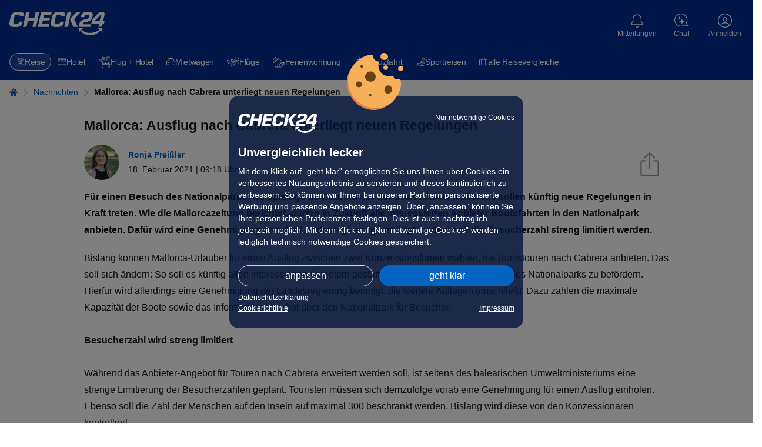

--- FILE ---
content_type: text/html; charset=UTF-8
request_url: https://urlaub.check24.de/news/mallorca-ausflug-cabrera-neue-regelung-68132
body_size: 50418
content:
<!DOCTYPE html><html lang="de" id="c24-html"><!-- aHR0cHM6Ly9qb2JzLmNoZWNrMjQuZGU= --><head><title>Mallorca: Ausflug nach Cabrera unterliegt neuen Regelungen</title><meta http-equiv="Content-Type" content="text/html; charset=UTF-8"><meta name="Language" content="de"><meta name="viewport" content="width=1024"><meta name="Robots" content="index,follow"><meta name="Description" content="Wer von Mallorca einen Ausflug nach Cabrera plant, muss sich künftig an neue Bestimmungen halten. Unter anderem soll die Besucherzahl streng limitiert werden."><meta name="Page-topic" content="urlaub"><meta name="google-site-verification" content="aF0Zu8wttHN_xZQc0Q_M1EPKpmLNvgpy2kpLjULef0o"><meta name="Author" content="Ronja Preißler"><meta name="Publisher" content="CHECK24"><meta name="Copyright" content="CHECK24"><meta property="og:site_name" content="CHECK24"><meta property="og:title" content="Mallorca: Ausflug nach Cabrera unterliegt neuen Regelungen"><meta property="og:url" content="https://urlaub.check24.de/news/mallorca-ausflug-cabrera-neue-regelung-68132"><meta property="og:description" content="Wer von Mallorca einen Ausflug nach Cabrera plant, muss sich künftig an neue Bestimmungen halten. Unter anderem soll die Besucherzahl streng limitiert werden."><meta property="og:image" content="https://cdn1.urlaub.check24.de/ttl=14/di=2/nfc=301/source=aHR0cHM6Ly93d3cuY2hlY2syNC5kZS9pbWdzL2dsb2JhbC9jaGVjazI0XzIwMHgyMDAucG5n!15fb1b/picture.jpg"><meta property="og:image:secure_url" content="https://cdn1.urlaub.check24.de/ttl=14/di=2/nfc=301/source=aHR0cHM6Ly93d3cuY2hlY2syNC5kZS9pbWdzL2dsb2JhbC9jaGVjazI0XzIwMHgyMDAucG5n!15fb1b/picture.jpg"><meta property="og:type" content="website"><meta name="theme-color" content="#022d94"><meta name="supported-media" content="only screen and (min-width: 727px)"><meta name="app-indexing-title" content="Mallorca: Ausflug nach Cabrera unterliegt neuen Regelungen" /><link href="android-app://de.check24.check24/c24-app-vergleiche/urlaub.check24.de/news/mallorca-ausflug-cabrera-neue-regelung-68132" rel="alternate"><link href="https://urlaub.check24.de/news/mallorca-ausflug-cabrera-neue-regelung-68132" rel="alternate" hreflang="de-DE"><link rel="canonical" href="https://urlaub.check24.de/news/mallorca-ausflug-cabrera-neue-regelung-68132" /><link rel="shortcut icon" href="https://www.check24.de/favicon.ico" /><link rel="apple-touch-icon" sizes="180x180" href="https://www.check24.de/apple-touch-icon.png"><link rel="icon" type="image/png" sizes="32x32" href="https://www.check24.de/favicon-32x32.png"><link rel="icon" type="image/png" sizes="16x16" href="https://www.check24.de/favicon-16x16.png"><link rel="mask-icon" href="https://www.check24.de/safari-pinned-tab.svg" color="#022d94"><meta name="msapplication-TileColor" content="#022d94"><link rel="manifest" href="/xassets/manifest.json" /><link rel="preconnect" href="https://urlaub.check24.de"><link rel="preconnect" href="https://www.googleadservices.com"><link rel="preconnect" href="https://www.google-analytics.com"><link rel="preconnect" href="https://googleads.g.doubleclick.net"><link rel="preconnect" href="https://check24.de"><!-- INLINE STYLE START--><style>.control-panel{position:fixed;bottom:50%;top:50%;left:-350px;z-index:555;height:220px;width:375px;display:flex;transition:left 0.3s ease-in-out}.control-panel-inner{background-color:rgb(255, 255, 255);width:350px;padding:10px 30px;border-style:solid;border-color:rgb(220, 220, 220);border-width:1px 1px 1px 0;flex:0 0 auto;font-size:11px;line-height:16px;box-sizing:border-box}.control-panel-toggle{flex:0 0 auto;background:rgb(5, 99, 193);width:25px;cursor:pointer;z-index:556;display:flex;align-items:center;justify-content:center}.control-panel-toggle::before{font-family:tcms-font-icons;content:"";speak:none;font-style:normal;font-weight:normal;font-variant:normal;text-transform:none;line-height:1;-webkit-font-smoothing:antialiased;font-size:30px;color:rgb(255, 255, 255);flex:0 0 auto}.ck24-articleInfo{position:relative;grid-template-rows:auto;grid-template-columns:auto 1fr auto;margin-bottom:3rem;font-size:1.4rem}.ck24-articleInfo .share-article .share-background-overlay{display:none;background:rgba(0, 0, 0, 0.5);position:fixed;inset:0px;z-index:10024}.ck24-articleInfo .share-article .share-dialog-popup .tooltip{text-align:center;width:100%;font-size:1.2rem;position:absolute;left:0;bottom:-3.3rem;padding:0.5rem 0;pointer-events:none;color:transparent;background:0 0;transition:background 2s,color 2s}.ck24-articleInfo .close-share-layer{position:absolute;top:0.5rem;right:0.5rem;width:2.5rem;height:2.5rem;cursor:pointer;text-align:center;font-size:2.3rem;color:rgb(148, 148, 148);z-index:1}.ck24-articleInfo .share-dialog-popup{position:absolute;top:9.2rem;right:0;padding:1rem;font-size:1.4rem;border-radius:3px;border:1px solid rgb(148, 148, 148);background:rgb(255, 255, 255);min-width:27rem;z-index:10025;display:none}.ck24-articleInfo .share-dialog-popup::after{content:"";position:absolute;top:-13px;right:15px;width:0;height:0;border-width:0 11px 14px;border-color:transparent transparent rgb(255, 255, 255);border-style:solid}.ck24-articleInfo .share-dialog-popup::before{content:"";position:absolute;top:-14px;right:14px;width:0;height:0;border-width:0 12px 14px;border-color:transparent transparent rgb(148, 148, 148);border-style:solid}.ck24-articleInfo .share-dialog-popup p{margin:0;font-size:1.8rem}.ck24-articleInfo .share-dialog-popup ul{list-style:none;margin:0;padding:0}.ck24-articleInfo .share-dialog-popup ul li{padding:5px 0 5px 3px;user-select:none;cursor:pointer;color:rgb(5, 99, 193);text-decoration:none}.ck24-articleInfo .share-dialog-popup ul li:not(:last-child){border-bottom:1px solid rgb(236, 236, 236)}.ck24-articleInfo .share-dialog-popup ul li svg{width:2.1rem;height:auto;margin-right:1.5rem}.ck24-articleInfo .share-dialog-popup ul li svg path{fill:rgb(5, 99, 193)}.ck24-articleInfo .share-dialog-popup ul li a{display:inline-block;width:100%;height:100%}.ck24-articleInfo.layout-news{margin-bottom:1.5rem}.ck24-articleInfo picture{align-content:center;margin-right:1.5rem}.ck24-articleInfo img{border-radius:100%}.ck24-articleInfo .share-article{align-self:end}.ck24-articleInfo .share-article-link{height:auto;width:34px;padding-bottom:5px;padding-right:15px;cursor:pointer}.ck24-articleInfo_authorNameWrp{grid-row:1;align-self:end}.ck24-articleInfo_authorNameWrp span{font-weight:700}.ck24-articleInfo_releaseDateWrp{grid-row:2}.wt-Content.layout-news-headline{margin-bottom:1rem;margin-top:1.5rem;text-align:start}.wt-Content.layout-news-intro{font-weight:700;margin-bottom:2rem;text-align:start}.wt-TextWithImage{--wgt-twi-blog-width-thin:994px;--wgt-twi-blog-width-wide:1280px;display:flex;font-size:1.6rem}.wt-TextWithImage .twi-container{display:flex}.wt-TextWithImage .twi-inner{width:100%;display:flex;flex-direction:column;justify-content:center;align-items:center}.wt-TextWithImage .twi-image{display:flex;order:1;flex:0 0 auto;flex-direction:column;align-self:center;padding:0;margin:0 0 1em;width:fit-content;max-width:fit-content;min-width:100%}.wt-TextWithImage .twi-image .twi-image-tag{display:flex;order:1;height:100%;width:100%;max-width:1280px;align-items:center}.wt-TextWithImage .twi-image .twi-image-tag picture img{width:auto;max-height:100%;max-width:100%}.wt-TextWithImage .twi-image .twi-image-caption{display:flex;order:2;align-self:flex-start;text-align:left;font-size:0.875em;line-height:1.5;margin-top:0.5em;color:rgb(148, 148, 148)}.wt-TextWithImage .twi-text{display:flex;order:2;flex-direction:column;margin:0}.wt-TextWithImage.layout-news{text-align:start}.wt-TextWithImage.position-left-flow,.wt-TextWithImage.position-right-flow{display:flow-root}.wt-TextWithImage.position-left-flow .twi-container,.wt-TextWithImage.position-left-flow .twi-inner,.wt-TextWithImage.position-right-flow .twi-container,.wt-TextWithImage.position-right-flow .twi-inner{display:initial}.wt-TextWithImage.position-left-flow .twi-image{float:left;margin-right:2.2rem}.blog .wt-TextWithImage .twi-container,.thin .wt-TextWithImage .twi-container,.wide .wt-TextWithImage .twi-container{max-width:100%}.gratbar .additionalInfo::before{position:absolute;right:0;top:2px}.gratbar .additionalInfo > span{display:none;border:1px solid rgb(5, 99, 193);background:rgb(244, 244, 244);width:100%;margin-top:15px;padding:15px 15px 50px;font-size:1.4rem;color:rgb(24, 24, 24);position:relative}.gratbar .additionalInfo > span p{margin:10px 0}.gratbar .additionalInfo > span .headline{color:rgb(5, 99, 193);font-weight:700}.gratbar{background:rgb(193, 227, 227);color:rgb(0, 92, 97);font-size:1.4rem;line-height:1.6;padding:0.5rem 1.5rem}.gratbar .tcms-font-icon{vertical-align:middle}.gratbar .tcms-font-icon:not(.additionalInfo){padding-right:5px}.gratbar .icon-error::before,.gratbar .icon-exclamationMark::before,.gratbar .icon-gift::before,.gratbar .icon-question-outlined::before{font-size:1.9rem}.gratbar .icon-points::before{font-size:1.4rem}.gratbar .gratbar-innerwrapper{max-width:1280px;margin:0 auto}.gratbar .gratbar-content{display:inline-block;width:100%;position:relative}.gratbar .gratbar-content .gratbar-text{width:93%;display:inline-block}.gratbar .closeBtn{display:none}.gratbar.goldmember{background:rgb(235, 212, 157);color:rgb(143, 110, 11)}.gratbar.goldmember .gratbar-branding{font-weight:400;display:none}.gratbar.error,.gratbar.exclamationMark{color:rgb(200, 45, 45)}.c24-alert.warning{background:rgb(255, 243, 205);border-color:rgb(255, 238, 186);color:rgb(102, 81, 44)}.c24-alert.success{background:rgb(212, 237, 218);border-color:rgb(195, 230, 203);color:rgb(21, 87, 36)}.c24-alert.info{background:rgb(204, 229, 255);border-color:rgb(184, 218, 255);color:rgb(0, 64, 133)}.c24-alert.error{background:rgb(248, 215, 218);border-color:rgb(245, 198, 203);color:rgb(114, 28, 36)}.c24-alert.news{background:rgb(244, 244, 244);border-color:rgb(148, 148, 148);color:rgb(87, 87, 87)}.c24-alert.newsblue{background:rgb(236, 247, 253);border-color:rgb(184, 218, 255);color:rgb(24, 24, 24)}.c24-alert.black{background:rgb(17, 17, 17);border-color:rgb(24, 24, 24);color:rgb(250, 250, 250)}.c24-alert{box-sizing:border-box;position:relative;padding:1.2rem 1.5rem;font-size:1.4rem;line-height:1.4}.c24-alert a,.c24-alert a:hover{color:rgb(5, 99, 193)}.c24-alert.black a{color:rgb(184, 218, 255)}.c24-alert .c24-alert-content{width:100%}.c24-alert p{margin:0}.c24-alert a{font-weight:700;text-decoration:underline}@font-face{font-family:tcms-font-icons;font-display:swap;src:url("/xassets/dist/4.190.0/fonts/tcms-font-icons.woff2") format("woff2"),url("/xassets/dist/4.190.0/fonts/tcms-font-icons.woff") format("woff");font-style:normal;font-weight:400}html{height:100%;line-height:1.15;text-size-adjust:100%}body{min-width:1024px;position:relative;padding:0;font-family:Verdana,Arial,Helvetica,sans-serif;height:100%;margin:0;background:rgb(255, 255, 255);overflow-wrap:break-word}img{border:0}input,select,textarea{color:rgb(24, 24, 24)}.clearfix::after,.clearfix::before{content:" ";display:block;overflow:hidden;visibility:hidden;width:0;height:0}.clearfix::after{clear:both}.clearfix{zoom:1}#c24-page-and-ads{min-width:1024px;min-height:100%;position:relative;display:flex;flex-direction:column;background-color:rgb(255, 255, 255)}#c24-page-container-content{text-align:center;position:relative;flex:1 0 auto;min-width:0}.c24-page-container{text-align:center;width:100%}#c24-page-container-footer,#c24-page-container-header{flex:0 0 auto}.c24-page{width:100%;padding:0;margin:0 auto;text-align:left}.c24-blocking-layer,.c24-strict-blocking-layer{display:none;position:absolute;top:0;left:0;background-color:rgba(0, 0, 0, 0.5);z-index:20000;width:100%;min-height:100%;cursor:pointer}.c24-strict-blocking-layer{cursor:inherit;position:fixed}.c24-header-hover{min-width:75px}.c24-header-layer{top:72px;font-size:14px}#c24-header{width:100%;min-height:74px;background:rgb(2, 45, 148)}#c24-header,#c24-header *{text-size-adjust:none!important}.c24-header-inner{color:rgb(255, 255, 255);position:relative}#c24-header-top{background:rgb(2, 45, 148);height:74px;padding:0 50px}#c24-header-bottom .c24-header-content,#c24-header-top .c24-header-content{position:relative}#c24-header-top .c24-header-content{display:flex;justify-content:space-between;align-items:flex-start;width:100%;height:74px}.c24-header-skip-link{display:none}.c24-header-components{display:flex;justify-content:flex-end;align-items:flex-start;flex-grow:1}.c24-logo{width:163px;height:44px;flex-shrink:0;margin-top:20px;padding:0;background-size:162px}.c24-cc-logo,.c24-footer-logo,.c24-logo{background-image:url("[data-uri]");background-repeat:no-repeat}#c24-breadcrumb{background:rgb(255, 255, 255);width:100%;overflow:hidden;position:relative;box-sizing:border-box;padding:15px 0}#c24-breadcrumb .c24-breadcrumb-content{position:relative;min-width:994px;width:100%;max-width:1280px;box-sizing:border-box;padding-bottom:10px;font-size:12px;margin:0 auto}#c24-breadcrumb ul{display:inline;list-style:none;margin:0;padding:0}#c24-breadcrumb ul li{color:rgb(5, 99, 193);display:inline}a.c24-button,a.c24-cookie-button,a.c24-cookie-consent-button,button.c24-button,input.c24-button{font-size:13px;padding:5px;font-family:Arial,Helvetica,sans-serif;cursor:pointer;display:inline-block;background:-webkit-gradient(linear, 0 0, 0 100%, from(rgb(5, 99, 193)), to(rgb(5, 99, 193)), to(rgb(5, 99, 193)));text-align:center;vertical-align:middle;color:rgb(255, 255, 255);border-radius:20px;text-decoration:none!important;border:0!important}.c24-contact{color:rgb(255, 255, 255);text-decoration:none;flex-shrink:0;width:max-content;margin:20px 4px}.c24-contact .c24-contact-content{position:relative;text-decoration:none;color:rgb(255, 255, 255);cursor:pointer;height:45px;padding:0;box-sizing:content-box;display:flex;place-items:center;place-content:center;flex-direction:column}.c24-contact .c24-header-icon-label{font-weight:400;white-space:nowrap;position:relative;pointer-events:none;display:flex;flex-direction:column;justify-content:center;margin-top:3px}.c24-contact .c24-contact-icon{display:flex;align-items:center;justify-content:center;flex-shrink:0}.c24-contact .c24-contact-icon-svg{position:relative;height:25px;width:24px;display:block;background-image:url("[data-uri]");background-repeat:no-repeat;filter:brightness(0) saturate(100%) invert(100%) sepia(100%) saturate(0%) hue-rotate(288deg) brightness(102%) contrast(102%)}.c24-cookie-consent-notice *,.c24-cookie-consent-screen *{text-size-adjust:none!important}.c24-cookie-consent-wrapper .c24-cc-logo{margin:0;width:130px;height:34px;float:left}.c24-cookie-consent-wrapper{width:100%;height:100%;display:flex;justify-content:center;align-items:center;position:fixed;z-index:20001;visibility:hidden}.c24-cookie-consent-notice::before,.c24-cookie-consent-screen::before{background-image:url("[data-uri]");background-size:100%;background-repeat:no-repeat;width:96px;height:97px;position:absolute;top:-73px;content:" ";left:calc(50% - 50px)}.c24-cookie-consent-notice,.c24-cookie-consent-screen{background:rgba(4, 20, 60, 0.8);border-radius:16px;padding:30px 35px;box-sizing:border-box;color:rgb(255, 255, 255);width:530px;min-width:530px;max-width:530px;display:flex;flex-flow:column;visibility:hidden;z-index:20001;position:relative}.c24-cookie-consent-wrapper .c24-cookie-consent-notice-title,.c24-cookie-consent-wrapper .c24-cookie-consent-screen-title{margin-top:0;margin-bottom:10px;font-weight:700;font-size:20px;line-height:24px}.c24-cookie-consent-notice-cnt,.c24-cookie-consent-screen-cnt{flex-shrink:0;flex-grow:1}.c24-cookie-consent-notice-cnt div,.c24-cookie-consent-screen-cnt div{font-size:16px;line-height:24px}.c24-cookie-consent-notice a{color:rgb(255, 255, 255);text-decoration:underline}.c24-cookie-consent-notice-text{margin-bottom:30px;flex-shrink:0;flex-grow:1}.c24-cookie-consent-wrapper .c24-cookie-consent-backlink,.c24-cookie-consent-wrapper .c24-cookie-consent-functional,.c24-cookie-consent-wrapper .c24-cookie-consent-imprint{color:rgb(255, 255, 255);text-decoration:underline;float:right;font-size:14px}.c24-cookie-consent-wrapper .c24-cookie-consent-imprint-flex{display:flex;place-content:space-between}.c24-cookie-consent-wrapper .c24-cookie-consent-imprint{line-height:22px}.c24-cookie-consent-wrapper .c24-cookie-consent-backlink,.c24-cookie-consent-wrapper .c24-cookie-consent-functional{line-height:16px}.c24-cookie-consent-notice-buttons,.c24-cookie-consent-screen-buttons{box-sizing:border-box;flex-shrink:0}.c24-cookie-consent-notice-buttons{margin-bottom:15px}.c24-cookie-consent-screen-buttons{margin-top:auto;padding-top:25px}a.c24-cookie-consent-button{text-decoration:none;font-size:18px;color:rgb(255, 255, 255);padding:12px 0;float:right;width:222px;font-weight:400}a.c24-cookie-consent-button-secondary{float:left;box-sizing:border-box;background:rgba(255, 255, 255, 0);padding:11px 0;border:1px solid rgb(220, 220, 220)!important}.c24-cookie-consent-screen-list{box-sizing:border-box;max-height:166px;overflow-y:scroll;border-top:1px solid rgb(255, 255, 255);border-bottom:1px solid rgb(255, 255, 255)}.c24-cookie-consent-screen-list-entry{padding:15px 15px 15px 0;box-sizing:border-box;border-top:1px solid rgb(255, 255, 255)}.c24-cookie-consent-screen-list-entry-header{cursor:pointer;display:flex}.c24-cookie-consent-screen-list-entry:first-child{border-top:none}.c24-cookie-consent-screen-list-entry-header > div:nth-child(1){padding-right:10px;box-sizing:border-box}.c24-cookie-consent-screen-list-entry-header > div:nth-child(2){padding-right:10px;box-sizing:border-box;flex-grow:1;font-size:16px;line-height:18px;font-weight:700;cursor:pointer}.c24-cookie-consent-screen-list-entry-header > div:nth-child(3){color:rgb(24, 24, 24);width:50px}.c24-cookie-consent-screen-list-entry-header input[type="checkbox"]{display:none}.c24-cookie-consent-screen-list-entry-header div:first-child span::before{content:"";display:inline-block;width:18px;height:18px;background:rgb(255, 255, 255);border:1px solid rgb(153, 153, 153);box-sizing:border-box;border-radius:5px}.c24-cookie-consent-screen-list-entry-header input[type="checkbox"]:checked + span::before{background:url("https://www.check24.de/assets/images/web/svg/haken-darkblue.svg") center center/contain no-repeat rgb(255, 255, 255);border:1px solid rgb(153, 153, 153);width:18px;height:18px}.c24-cookie-consent-screen-list-entry-header input[type="checkbox"][disabled]:checked + span::before{background-color:rgb(180, 180, 180);border:1px solid rgb(153, 153, 153)}.c24-cookie-consent-button-more-icon{display:block;width:14px;height:24px;float:right}.c24-cookie-consent-screen-list-entry-content{display:none;box-sizing:border-box;line-height:18px;padding-top:10px}a.c24-cookie-consent-buttonlink{box-sizing:border-box;box-shadow:none;float:left;padding:11px 0;background:0 0!important;border:1px solid rgb(220, 220, 220)!important}body.c24-cc-visible{width:100%;position:fixed;overflow-y:scroll}.c24-cc-visible .c24-cookie-consent-wrapper{visibility:visible}.c24-cc-visible .c24-strict-blocking-layer{display:block}.c24-cc-visible .c24-cookie-consent-notice{visibility:visible}.c24-cc-visible .c24-cookie-consent-screen{display:none}a.c24-cookie-consent-cookielink,a.c24-cookie-consent-cookielink:hover{color:rgb(255, 255, 255);text-decoration:underline}.c24-customer{flex-shrink:0;width:max-content;margin:20px 4px}.c24-customer-guest{min-width:62px;margin:20px 0 20px 6px}.c24-customer .c24-customer-hover-wrapper{display:flex;color:rgb(255, 255, 255);position:relative;cursor:pointer;place-items:center;place-content:center;flex-direction:column;height:45px}.c24-customer-icon{width:24px;height:24px;display:block;float:left;margin-top:1px}.c24-customer-icon.c24-customer-icon-lo{background-image:url("[data-uri]")}.c24-customer-hover{display:block;float:left;max-width:120px;font-size:12px;position:relative;box-sizing:border-box;white-space:nowrap;text-overflow:ellipsis;overflow:hidden;margin-top:4px}.c24-list,ul{list-style:square;padding-left:20px}input,select{font-family:Verdana,Arial,sans-serif}input{padding:2px}.c24-browser-info{width:100%;box-sizing:border-box;padding:0 15px;background-color:rgb(236, 247, 253);display:none}.c24-browser-info-cnt{width:100%;box-sizing:border-box;margin:0 auto;padding:20px 0;position:relative;color:rgb(24, 24, 24);display:flex;justify-content:center;flex-wrap:wrap}.c24-browser-info-text{margin:10px 30px 0 0;padding-left:40px;position:relative}.c24-browser-info-text-icon{width:30px;height:30px;position:absolute;top:-4px;left:0}.c24-browser-info-title{line-height:22px;font-size:18px;margin-bottom:10px;font-weight:700}.c24-browser-info-text-cnt{line-height:19px;font-size:16px;color:rgb(24, 24, 24);margin-bottom:21px}.c24-browser-info-close{line-height:15px;font-size:12px;color:rgb(5, 99, 193);display:inline-block}.c24-browser-info-icons{display:flex;flex-direction:row}.c24-browser-info-icon{width:120px;height:120px;border-radius:7px;background-color:rgb(255, 255, 255);box-shadow:rgba(0, 0, 0, 0.2) 0 1px 2px;display:flex;flex-direction:row;position:relative;margin-right:15px;box-sizing:border-box}.c24-browser-info-icons .c24-browser-info-icon:last-child{margin-right:0}.c24-browser-info-icon span{width:100%;position:absolute;left:0;bottom:20px;text-align:center;color:rgb(24, 24, 24);text-decoration:underline;font-size:12px;line-height:15px;font-weight:700}.c24-browser-info-icon svg{display:block;width:50px;height:50px;margin:22px auto 0}.c24-browser-info .gcsvg-B{clip-path:url("#gcsvg-C")}.c24-browser-info .gcsvg-C{fill:rgb(62, 39, 35)}.c24-browser-info .gcsvg-D{fill-opacity:0.15}.c24-browser-info .gcsvg-E{fill-opacity:0.2}.c24-browser-info .mesvg-0{clip-path:url("#SVGID_2_")}.c24-browser-info .mesvg-1{clip-path:url("#SVGID_4_")}.c24-browser-info .mesvg-2{clip-path:url("#SVGID_6_")}.c24-browser-info .mesvg-3{fill:url("#SVGID_7_")}.c24-browser-info .mesvg-4{opacity:0.35;fill:url("#SVGID_8_")}.c24-browser-info .mesvg-5{fill:url("#SVGID_9_")}.c24-browser-info .mesvg-6{opacity:0.41;fill:url("#SVGID_10_")}.c24-browser-info .mesvg-7{fill:url("#SVGID_11_")}.c24-browser-info .mesvg-8{fill:url("#SVGID_12_")}.c24-notification{flex-shrink:0;width:max-content;margin:20px 4px}.c24-notification-icon{height:45px;position:relative;padding:0;cursor:pointer;box-sizing:content-box;display:flex;place-items:center;place-content:center;flex-direction:column}.c24-notification-icon .c24-notification-icon-svg,.c24-notification-icon .c24-notification-icon-svg-active{display:block;width:21px;height:24px;background-repeat:no-repeat}.c24-notification-label{color:rgb(255, 255, 255);font-size:12px;margin-top:4px;text-align:center}.c24-notification-icon .c24-notification-icon-svg{background-image:url("[data-uri]");filter:brightness(0) saturate(100%) invert(100%) sepia(100%) saturate(0%) hue-rotate(288deg) brightness(102%) contrast(102%)}.c24-notification-count{position:absolute;top:0;left:40px;font-size:11px;height:16px;line-height:16px;font-weight:700;width:16px;text-align:center;color:rgb(255, 255, 255);background-color:rgb(227, 6, 19);border-radius:8px;font-family:Arial,sans-serif;display:none}.c24-notification-layer-hover{visibility:hidden;position:absolute;right:-6px;width:338px;z-index:1003}.c24-notification-layer{background:rgb(255, 255, 255);border-radius:16px;box-shadow:rgba(0, 0, 0, 0.3) 0 1px 8px;z-index:1003;overflow:hidden}.c24-notification-layer .content{font-size:12px;line-height:16px}.c24-notification-layer .content .empty{color:rgb(24, 24, 24);text-align:left;font-size:12px;line-height:16px;padding:16px}.c24-notification-layer .all{text-align:center;padding:15px 0;border-top:1px solid rgb(220, 220, 220);color:rgb(5, 99, 193);cursor:pointer;display:none;margin:0 15px;font-size:12px}body.c24-responsive,body.c24-responsive #c24-page-and-ads,body.c24-responsive.c24-header-transparent .c24-header{min-width:unset}.c24-responsive #c24-header-top{padding:0}.c24-responsive .c24-header-back-wrapper{display:none}.c24-responsive .c24-logo{width:163px;height:44px;flex-shrink:0;margin-top:20px;padding:0;background-size:162px}.c24-responsive .c24-cookie-consent-notice a,.c24-responsive .c24-cookie-consent-notice div,.c24-responsive .c24-cookie-consent-screen a,.c24-responsive .c24-cookie-consent-screen div{-webkit-tap-highlight-color:rgba(255, 255, 255, 0);user-select:none}.c24-responsive .c24-cookie-consent-wrapper .c24-cc-logo{display:block;width:134px;height:34px;float:left;cursor:pointer}.c24-responsive .c24-cookie-consent-wrapper{display:none;overflow-y:scroll;line-height:16px}.c24-responsive.c24-cc-visible .c24-cookie-consent-wrapper{display:flex}.c24-responsive .c24-cookie-consent-notice,.c24-responsive .c24-cookie-consent-screen{visibility:visible;padding:30px 15px 25px;width:calc(100% - 20px);max-width:500px;max-height:calc(100% - 20px);display:none;min-width:unset}.c24-responsive.c24-cc-visible .c24-cookie-consent-screen{display:none}.c24-responsive .c24-cookie-consent-wrapper .c24-cookie-consent-notice-title,.c24-responsive .c24-cookie-consent-wrapper .c24-cookie-consent-screen-title{font-size:20px;line-height:24px}.c24-responsive .c24-cookie-consent-notice-cnt div,.c24-responsive .c24-cookie-consent-screen-cnt div{font-size:14px;line-height:20px}.c24-responsive .c24-cookie-consent-notice .c24-cookie-consent-imprint,.c24-responsive .c24-cookie-consent-notice-cnt .c24-cookie-consent-functional,.c24-responsive .c24-cookie-consent-screen-cnt .c24-cookie-consent-imprint{line-height:15px;font-size:12px}.c24-responsive .c24-cookie-consent-notice .c24-cookie-consent-imprint{line-height:18px}.c24-responsive .c24-cookie-consent-notice-cnt .c24-cookie-consent-functional{max-width:calc(100% - 145px);text-align:right}.c24-responsive .c24-cookie-consent-notice-buttons{margin-bottom:10px}.c24-responsive .c24-cookie-consent-screen-buttons{padding-top:15px}.c24-responsive a.c24-cookie-consent-button{font-size:16px;padding:10px 0;width:calc(50% - 5px);border-radius:20px}.c24-responsive a.c24-cookie-consent-button-secondary{padding:9px 0}.c24-responsive .c24-cookie-consent-screen-list{max-height:225px}.c24-responsive .c24-cookie-consent-screen-list-entry{padding:15px}.c24-responsive .c24-cookie-consent-screen-list-entry-header > div:nth-child(2){font-size:14px;line-height:18px}.c24-responsive .c24-cookie-consent-screen-list-entry-header > div:nth-child(3){width:20px;display:flex;align-items:center;justify-content:flex-end}.c24-responsive .c24-cookie-consent-button-more-icon{height:16px;width:14px}.c24-icon{background-repeat:no-repeat;filter:brightness(0) saturate(100%) invert(100%) sepia(100%) saturate(0%) hue-rotate(288deg) brightness(102%) contrast(102%)}.c24-quickchips{display:block;min-height:52px;position:relative;width:100%;z-index:10;box-sizing:border-box;background:rgb(2, 45, 148)}.c24-quickchips.hidden{display:none!important}.c24-quickchips-container{width:100%;padding:10px 15px;box-sizing:border-box}b,strong{font-weight:bolder}img{border-style:none}button,input,optgroup,select,textarea{font-family:inherit;font-size:100%;line-height:1.15;margin:0}button,input{overflow:visible}button,select{text-transform:none}[type="button"],[type="reset"],[type="submit"],button{appearance:button}[type="checkbox"],[type="radio"]{box-sizing:border-box;padding:0}.tcms-font-icon{outline:0}.tcms-font-icon::after,.tcms-font-icon::before{font-family:tcms-font-icons;speak:none;font-style:normal;font-weight:400;font-variant:normal;text-transform:none;line-height:1;-webkit-font-smoothing:antialiased}.icon-arrowright::before{content:""}.icon-close-slim::before{content:""}.icon-question-outlined::before{content:""}.icon-error::before{content:""}.icon-points::before{content:""}.icon-error::before,.icon-exclamationMark::before{content:""}.tcms-fullwidth-elem,.tcms-infobox{margin-bottom:6rem}.tcms-fullwidth-elem,.tcms-page-side-offset{padding-left:1.6rem;padding-right:1.6rem}.tcms-heading,h1,h2,h3,h4,h5,h6{color:rgb(24, 24, 24);font-weight:400;font-family:Arial,Helvetica,system-ui,-apple-system,sans-serif;font-size:2rem;line-height:1.5;margin:0 0 1.4rem}p{margin:0 0 1.4rem;padding:0}a{background-color:transparent;cursor:pointer;color:rgb(5, 99, 193);text-decoration:none}a *{text-decoration:none}audio,canvas,iframe,svg,video{vertical-align:middle}:root{tab-size:4}picture{line-height:0;display:inline-block}figure{margin:0}.tcms-content p:last-child{margin-bottom:0}#c24-page-container-content :not(.tcms_searchBox_widget *),#c24-page-container-content :not(.tcms_searchBox_widget)::after,#c24-page-container-content :not(.tcms_searchBox_widget)::before,#c24-page-container-header .c24-travel-header-bottom *,#c24-page-container-header .c24-travel-header-bottom::after,#c24-page-container-header .c24-travel-header-bottom::before{box-sizing:border-box}html{font-size:62.5%;text-size-adjust:100%;-webkit-font-smoothing:antialiased}.plainTextStyle,body{color:rgb(24, 24, 24);font-family:Arial,Helvetica,system-ui,-apple-system,sans-serif;font-size:1.6rem;line-height:1.8}.tcms-container,.tcms-container-fluid,.tcms-container-thin{width:100%}.tcms-row{display:flex;flex-flow:wrap;margin-top:0;margin-left:0;margin-right:0}.tcms-row .tcms-col-12,.tcms-row [class*=tcms-col]{flex:0 0 100%;max-width:100%}.css-grid{display:grid}.css-grid-col-start-1{grid-column-start:1}.css-grid-row-start-1{grid-row-start:1}.css-grid-col-start-2{grid-column-start:2}.css-grid-col-end-2{grid-column-end:2}.css-grid-col-end-3{grid-column-end:3}.css-grid-row-end-3{grid-row-end:3}.hidden{display:none!important}img.lazyload{opacity:0.001;transition:opacity 0.1s,background 0.1s}img.lazyload.lazyload-noFade,img.lazyload.lazyloaded{opacity:1}.js24BackToTop{opacity:0.001;transform:scale(0);cursor:pointer;position:fixed;right:20px;bottom:40px;font-size:24px;text-align:center;background-color:rgba(87, 87, 87, 0.4);border-radius:50%;width:48px;height:48px;z-index:101;transition:opacity 0.25s ease-in-out,transform 0.3s ease-in-out;will-change:opacity,transform}.js24BackToTop::before{content:"";font-family:tcms-font-icons;speak:none;font-style:normal;font-weight:400;font-variant:normal;text-transform:none;-webkit-font-smoothing:antialiased;line-height:48px;color:rgb(255, 255, 255)}.c24-travel-header-bottom{display:flex;box-sizing:border-box;background-color:rgb(2, 45, 148);justify-content:flex-start;align-items:center;width:100%;-webkit-font-smoothing:subpixel-antialiased}.c24-travel-header-bottom .c24-travel-bubble-ele{font:14px/20px Verdana,Helvetica,system-ui,-apple-system,sans-serif;background:0 0;display:flex;color:rgb(255, 255, 255);text-decoration:none;align-items:center;border:1px solid transparent;border-radius:20px;gap:8px;padding:4px 10px;letter-spacing:-0.32px;user-select:none}.c24-travel-header-bottom .c24-travel-bubble-ele svg{position:relative;height:1.4em;width:auto}.c24-travel-header-bottom .c24-travel-bubble-ele span{white-space:nowrap}.c24-travel-header-bottom .c24-travel-bubble-ele.active,.c24-travel-header-bottom .c24-travel-bubble-ele:hover{text-decoration:none;color:rgb(255, 255, 255)}.c24-travel-header-bottom .c24-travel-bubble-ele.active{background:rgba(236, 247, 253, 0.1);border-color:rgb(255, 255, 255)}.c24-travel-header-bottom .c24-travel-bubble-ele-all-comparisons svg{width:1.5rem;height:1.4rem}.c24-travel-nav{display:flex;flex-wrap:nowrap;align-items:center;height:55px;padding:10px;overflow:auto;gap:8px}.c24-travel-nav .c24-travel-bubble-ele svg{width:1.5rem;height:1.4rem}.c24-travel-nav .c24-travel-bubble-ele.c24-travel-bubble-ele-camper svg,.c24-travel-nav .c24-travel-bubble-ele.c24-travel-bubble-ele-cmx svg,.c24-travel-nav .c24-travel-bubble-ele.c24-travel-bubble-ele-fewo svg,.c24-travel-nav .c24-travel-bubble-ele.c24-travel-bubble-ele-flug svg,.c24-travel-nav .c24-travel-bubble-ele.c24-travel-bubble-ele-kreuzfahrten svg,.c24-travel-nav .c24-travel-bubble-ele.c24-travel-bubble-ele-package svg,.c24-travel-nav .c24-travel-bubble-ele.c24-travel-bubble-ele-transporter svg{width:2.1rem;height:2.1rem}.c24-travel-nav .c24-travel-bubble-ele.c24-travel-bubble-ele-erlebnisse svg,.c24-travel-nav .c24-travel-bubble-ele.c24-travel-bubble-ele-individualtravel svg{width:1.6rem;height:1.6rem}.c24-travel-all-comparisons-wrapper{display:none}.c24-travel-all-comparisons-overlay{display:flex;flex-direction:column;align-items:flex-end;position:absolute;top:calc(100% + 1rem);right:0;padding:1.6rem 1.6rem 2.4rem;width:100%;max-width:32rem;background:rgb(255, 255, 255);border-radius:16px;box-shadow:rgba(0, 0, 0, 0.15) 0 4px 20px;z-index:1000;overflow:hidden;cursor:default}.c24-travel-all-comparisons-overlay-header{display:flex;flex-flow:column wrap}.c24-travel-all-comparisons-overlay-header button{background:none;border:none;padding:4px;cursor:pointer;color:rgb(153, 153, 153);font-size:16px}.c24-travel-all-comparisons-overlay-header button .tcms-font-icon{font-size:16px}.c24-travel-all-comparisons-overlay-close-wrapper{display:flex;justify-content:end}.c24-travel-all-comparisons-overlay-title{flex:1 0 100%;font-size:20px;line-height:24px;color:rgb(24, 24, 24);margin-bottom:10px;padding:8px 0;overflow:hidden;text-overflow:ellipsis;white-space:nowrap}ol.c24-travel-all-links-list{list-style:none;box-sizing:border-box;border:1px solid rgb(205, 205, 205);border-radius:16px;margin:0;padding:0;overflow:hidden}ol.c24-travel-all-links-list li{border-bottom:1px solid rgb(205, 205, 205)}ol.c24-travel-all-links-list li:last-child{border-bottom:none}ol.c24-travel-all-links-list a{position:relative;display:flex;align-items:center;justify-content:space-between;text-decoration:none;padding:10px 12px;font-size:1.6rem;line-height:2rem;color:rgb(24, 24, 24);cursor:pointer}ol.c24-travel-all-links-list a::after{content:"";font-family:tcms-font-icons;speak:none;font-style:normal;font-weight:400;font-variant:normal;text-transform:none;line-height:1;-webkit-font-smoothing:antialiased;font-size:1.2rem;margin-left:1rem}.c24-header .c24-contact-icon,.c24-header-esp .c24-flag,.c24-header-esp .c24-nav .c24-subnav-ele-list{box-sizing:content-box}.c24-header-inner{line-height:1}.c24-contact .c24-header-icon-label{font-size:12px}html body{font-size:1.6rem;line-height:1.8}@media (min-width: 728px){.ck24-articleInfo .share-dialog-popup{top:4.8rem}.ck24-articleInfo{margin-bottom:5rem}.blog .wt-TextWithImage .twi-container,.thin .wt-TextWithImage .twi-container{max-width:var(--wgt-twi-blog-width-thin)}.wt-TextWithImage .twi-text{margin-bottom:0;align-items:flex-start}.wt-TextWithImage .twi-image{max-width:fit-content;min-width:auto}.wt-TextWithImage .twi-inner{flex-direction:row}.wt-TextWithImage{justify-content:center}.c24-responsive .c24-quickchips{z-index:1000}#c24-breadcrumb .c24-breadcrumb-content li:last-child{color:rgb(24, 24, 24);font-weight:700}#c24-breadcrumb .c24-breadcrumb-content li:first-child a span{display:none}#c24-breadcrumb .c24-breadcrumb-content li:first-child a::before{content:"";font-family:tcms-font-icons;speak:none;font-style:normal;font-weight:400;font-variant:normal;text-transform:none;line-height:1;-webkit-font-smoothing:antialiased;font-size:1.6rem;position:absolute;left:0;top:12px}#c24-breadcrumb .c24-breadcrumb-content li:first-child .seperator{margin-left:15px}#c24-breadcrumb .c24-breadcrumb-content li:not(:last-child) .seperator::after{content:"";font-family:tcms-font-icons;speak:none;font-style:normal;font-weight:400;font-variant:normal;text-transform:none;line-height:1;-webkit-font-smoothing:antialiased;color:rgb(180, 180, 180)}#c24-breadcrumb .c24-breadcrumb-content li:not(:last-child) .seperator{padding:0 10px;margin-top:82px;position:relative;top:1px}#c24-breadcrumb .c24-breadcrumb-content li{font-size:1.4rem}#c24-breadcrumb .c24-breadcrumb-content{padding-bottom:0;line-height:4.1rem;max-width:1280px;width:100%;margin:0 auto}#c24-breadcrumb{padding:0 1.5rem;box-sizing:border-box;text-align:left;font-size:1.4rem;position:relative}.plainTextStyle,body{font-family:Verdana,Arial,Helvetica,system-ui,-apple-system,sans-serif;color:rgb(24, 24, 24)}.tcms-heading,h1,h2,h3,h4,h5,h6{font-family:Verdana,Arial,Helvetica,system-ui,-apple-system,sans-serif;margin:0 0 1.2rem}.tcms-fullwidth-elem,.tcms-infobox{margin-bottom:7rem}}@media only screen and (min-width: 772px){.c24-travel-all-comparisons-overlay{right:0;width:43rem}.c24-travel-header-bottom .c24-travel-nav{padding:0;height:50px}.c24-travel-header-bottom .c24-travel-bubble-ele{font-family:Verdana,Arial,Helvetica,system-ui,-apple-system,sans-serif}.c24-travel-header-bottom{background-color:rgb(2, 45, 148);height:42px}}@media (min-width: 992px){.gratbar.goldmember .gratbar-branding{display:inline-block;float:right;font-size:1.4rem;line-height:1.4}.gratbar .gratbar-content .gratbar-text{width:100%;display:inline}.gratbar .gratbar-content{max-height:30px}.gratbar .gratbar-content,.gratbar.goldmember .gratbar-branding{padding-top:0.5rem;padding-bottom:0.5rem}.gratbar .icon-question-outlined::before{line-height:1rem}.gratbar .icon-error::before,.gratbar .icon-exclamationMark::before,.gratbar .icon-question-outlined::before{font-size:1.7rem}.gratbar .icon-points::before{font-size:1.2rem}.gratbar{padding:0 1.5rem;font-size:1.1rem;font-weight:700}.gratbar .additionalInfo > span::after,.gratbar .additionalInfo > span::before{content:"";width:0;height:0;border-style:solid;border-width:0 12px 10px;border-color:transparent transparent rgb(5, 99, 193);position:absolute;top:-11px;right:84.8%}.gratbar .additionalInfo > span{padding:1.5rem;position:absolute;box-shadow:rgba(0, 0, 0, 0.1) 0 0 5px 2px;background:rgb(255, 255, 255);font-weight:400;font-size:1.2rem;line-height:1.6}.gratbar .additionalInfo.icon-question-outlined::before{display:inline-block;position:initial;right:auto;top:auto}.gratbar .additionalInfo.icon-question-outlined{display:inline;padding:0 0 0 0.5rem;line-height:1.1rem}.gratbar .additionalInfo{display:inline-block}.gratbar .gratbar-content.tcms-js-hover{width:auto;padding-right:1rem}.tcms-container,.tcms-container-thin,.tcms-container-thin.tcms-row,.tcms-container.tcms-row{margin-left:auto;margin-right:auto}.tcms-container-thin,.thin .tcms-container{max-width:994px}.tcms-container{max-width:1280px}}@media screen and (min-width: 992px){.c24-wide.c24-fluid-grid .c24-alert.blog,.c24-wide.c24-fluid-grid .c24-alert.thin{max-width:1280px}}@media only screen and (min-width: 1024px){.c24-travel-header-bottom .c24-travel-all-comparisons-wrapper{display:inline-block;position:relative}.c24-travel-header-bottom .c24-travel-nav{overflow:unset}}@media only screen and (min-width: 1024px) and (max-width: 1279px){.c24-travel-header-bottom .c24-travel-nav > a:nth-last-of-type(-n+4){display:none}}@media (min-width: 1025px){.js24BackToTop{background-color:rgb(5, 99, 193)}.tcms-heading,h1,h2,h3,h4,h5,h6{color:rgb(24, 24, 24);font-size:2.3rem;font-weight:700;line-height:1.8}.tcms-fullwidth-elem,.tcms-page-side-offset{padding-left:0;padding-right:0}}@media screen and (min-width: 1025px){.c24-alert.blog,.c24-alert.thin{margin:1.6rem auto 0;border-width:1px;border-style:solid;border-radius:4px}.c24-alert.full{padding:0 1.5rem;line-height:4.2rem}}@media only screen and (min-width: 1279px){.c24-responsive .c24-header-inner,.c24-responsive .c24-quickchips-container{max-width:1280px;margin:0 auto}.c24-responsive .c24-quickchips{padding:0 16px}}@media (min-width: 1280px){.c24-quickchips-container{padding:10px 50px}.c24-responsive:not(.device-mobile) .c24-quickchips-container{padding:10px 0}}@media only screen and (min-width: 1280px){.c24-travel-header-bottom .c24-travel-nav > a:nth-last-of-type(-n+2){display:none}}@media (min-width: 1281px){.c24-wide.c24-fluid-grid .c24-alert.full{padding-left:5rem;padding-right:5rem}}@media only screen and (min-width: 1540px){.c24-travel-header-bottom .c24-travel-nav .c24-travel-bubble-ele.c24-travel-bubble-ele-fewo svg,.c24-travel-header-bottom .c24-travel-nav .c24-travel-bubble-ele.c24-travel-bubble-ele-holidayhome svg{top:-1px}}@media only screen and (max-width: 1312px){.c24-responsive #c24-footer,.c24-responsive .c24-header-inner{margin:0;padding:0 16px}}@media (max-width: 1280px){header #c24-breadcrumb{padding-top:0;padding-bottom:0}}@media only screen and (max-width: 1280px){.c24-responsive .c24-customer-guest{margin:20px 0 20px 6px}.c24-responsive .c24-header-icon{margin:20px 0}#c24-breadcrumb{padding:15px}#c24-header-bottom,#c24-header-top{padding:0 16px}}@media screen and (max-width: 1080px){.c24-browser-info-icon span{width:auto;position:relative;left:auto;bottom:auto;text-align:left;margin-left:10px;line-height:32px}.c24-browser-info-icon svg{display:block;width:30px;height:30px;margin:0;float:left}.c24-browser-info-icons .c24-browser-info-icon:last-child{margin-bottom:0}.c24-browser-info-icon{width:170px;height:36px;padding:3px 10px;margin-bottom:5px}.c24-browser-info-icons{flex-direction:column}}@media screen and (max-width: 1025px){#c24-page-content{overflow-y:visible}}@media screen and (max-width: 910px){.c24-responsive .c24-browser-info-text{margin:0;display:block}.c24-responsive .c24-browser-info-icons{flex-direction:row;margin-top:15px;padding-left:40px}}@media only screen and (max-width: 800px){.control-panel{display:none}}@media only screen and (max-width: 772px){#c24-header *{box-sizing:content-box}}@media only screen and (max-width: 768px){.c24-responsive .c24-quickchips{padding:0;overflow:hidden;height:52px}.c24-responsive .c24-contact .c24-contact-icon{padding-top:0}.c24-responsive .c24-contact .c24-contact-icon-svg{width:24px;height:24px}.c24-responsive .c24-contact-content{height:100%}.c24-responsive .c24-customer-hover{margin-top:4px}.c24-responsive .c24-customer-icon{margin-top:0;width:22px;height:22px}.c24-responsive .c24-customer-hover-wrapper{height:unset}.c24-responsive .c24-customer-guest{width:56px;padding-right:0;padding-left:10px}.c24-responsive .c24-customer{margin:unset}.c24-responsive .c24-activities-count,.c24-responsive .c24-notification-count{left:24px}.c24-responsive .c24-notification-icon-svg{width:22px;height:25px;background-position:90% center;margin-top:-3px}.c24-responsive .c24-notification-label{margin-top:4px}.c24-responsive .c24-notification{z-index:1;margin:unset}.c24-responsive .c24-customer .c24-customer-layer,.c24-responsive .c24-mylists-layer,.c24-responsive .c24-notification-layer-hover{right:0;top:40px}.c24-responsive .c24-cart-content,.c24-responsive .c24-contact-content,.c24-responsive .c24-customer,.c24-responsive .c24-header-inner a.c24-mylists-content,.c24-responsive .c24-notification-icon,.c24-responsive .c24-search-icon,.c24-responsive .c24-search-slim .c24-search-icon{margin-top:0}.c24-responsive .c24-header-hover{min-width:unset;height:100%;margin:unset}.c24-responsive .c24-header-icon-label{line-height:10px;margin-top:2px;font-size:10px!important}.c24-responsive .c24-header-icon{width:62px;box-sizing:border-box;margin:unset;padding:16px 8px}.c24-responsive .c24-logo{display:block;width:106px;height:26px;margin:0 auto;cursor:pointer;position:absolute;top:50%;transform:translateY(-50%);left:10px;background-size:unset}.c24-wide.c24-responsive .c24-site-header #c24-header-top{padding:0;height:70px}.c24-wide.c24-responsive #c24-header{min-height:70px}.c24-responsive #c24-header.c24-nosearch,.c24-responsive #c24-header.c24-search-slim{padding-bottom:0}.c24-responsive #c24-header:not(.c24-payback){height:auto;min-height:70px;position:relative;padding-bottom:52px}.c24-responsive #c24-header-top .c24-header-content{height:70px;position:relative}.c24-responsive .c24-header-components,.c24-responsive .c24-payback .c24-header-components{padding:0 10px}.c24-responsive .c24-header-layer{display:none}.c24-responsive .c24-header-inner{padding:0}.c24-responsive:not(.c24-header-transparent) .c24-site-header{background:rgb(2, 45, 148)}.c24-responsive .c24-header-back{display:block;height:22px;width:11px;box-sizing:border-box}.c24-responsive .c24-header-back-wrapper{display:none;width:27px;float:left;padding-left:10px;position:absolute;cursor:pointer;top:50%;transform:translateY(-50%);box-sizing:border-box}.c24-responsive #c24-breadcrumb,.c24-responsive #c24-customer-salutation,.c24-responsive #c24-header-bottom nav,.c24-responsive .c24-header-payback-ele-title,.c24-responsive .c24-search .c24-search-corner,.c24-responsive .hits-layer{display:none}.c24-responsive #c24-page-and-ads{height:100%;width:100%;z-index:10;top:0;left:0;transition:left 0.2s}body.c24-responsive,body.c24-responsive #c24-page-and-ads{min-width:unset}body.c24-responsive{font-family:Arial,sans-serif}}@media only screen and (max-width: 728px){#c24-page-content{margin:0 auto;width:100%;padding:0}}@media only screen and (max-width: 650px){.c24-responsive .c24-browser-info-icon{width:auto;height:36px;padding:3px 10px;margin-bottom:5px}.c24-responsive .c24-browser-info-icon span{display:none}.c24-responsive .c24-browser-info-cnt{justify-content:normal}}@media screen and (max-height: 500px){.c24-responsive .c24-cookie-consent-screen-cnt{margin-bottom:0!important}.c24-responsive .c24-cookie-consent-screen-list{max-height:120px;overflow-y:auto}.c24-responsive .c24-cookie-consent-notice-cnt div,.c24-responsive .c24-cookie-consent-screen-cnt div{font-size:12px;line-height:16px}.c24-responsive .c24-cookie-consent-notice-cnt{margin-bottom:0!important}.c24-responsive .c24-cookie-consent-notice,.c24-responsive .c24-cookie-consent-screen{padding:19px 15px 25px}.c24-responsive .c24-cookie-consent-notice-text{margin-bottom:15px}.c24-responsive .c24-cookie-consent-wrapper .c24-cookie-consent-notice-title,.c24-responsive .c24-cookie-consent-wrapper .c24-cookie-consent-screen-title{font-size:16px;line-height:20px;margin-bottom:10px}.c24-responsive .c24-cookie-consent-notice::before,.c24-responsive .c24-cookie-consent-screen::before{width:60px;height:61px;top:-43px;left:calc(50% - 30px)}.c24-responsive .c24-cookie-consent-wrapper{font-family:Arial,sans-serif}}@media screen and (max-width: 500px){.js24BackToTop::before{line-height:40px}.js24BackToTop{width:40px;height:40px}}@media only screen and (max-width: 480px){.c24-responsive .c24-cookie-consent-notice::before,.c24-responsive .c24-cookie-consent-screen::before{width:76px;height:77px;top:-56px;left:calc(50% - 36px)}}@media screen and (max-height: 380px){.c24-responsive .c24-cookie-consent-notice::before,.c24-responsive .c24-cookie-consent-screen::before{width:45px;height:52px;top:-15px}.c24-responsive .c24-cookie-consent-screen-list{max-height:80px;min-height:55px}}@media screen and (max-width: 360px){.c24-responsive .c24-customer-expired,.c24-responsive .c24-customer-guest,.c24-responsive .c24-customer-user{width:31px;padding-right:0;padding-left:9px}.c24-responsive #c24-header.c24-nosearch,.c24-responsive #c24-header.c24-search-slim,.c24-wide.c24-responsive #c24-header.c24-nosearch,.c24-wide.c24-responsive #c24-header.c24-search-slim{padding-bottom:0}.c24-responsive #c24-header:not(.c24-payback),.c24-wide.c24-responsive #c24-header:not(.c24-payback){height:auto;min-height:52px;padding-bottom:52px}.c24-responsive #c24-header-top .c24-header-content{height:52px}.c24-responsive .c24-quickchips{padding:0}.c24-responsive .c24-activities-count,.c24-responsive .c24-mylists-count,.c24-responsive .c24-notification-count{left:14px}.c24-responsive .c24-logo{display:block;width:106px;height:26px;margin:0 auto;cursor:pointer;position:absolute;top:50%;transform:translateY(-50%);left:10px}.c24-responsive .c24-header-icon{width:40px;padding:14px 8px}.c24-responsive .c24-cookie-consent-notice::before,.c24-responsive .c24-cookie-consent-screen::before,.c24-responsive .c24-header-icon-label{display:none}.c24-wide.c24-responsive .c24-site-header #c24-header-top{height:52px}}@media screen and (max-width: 350px){.c24-responsive a.c24-cookie-consent-button{font-size:14px}} </style><!-- INLINE STYLE END --><link rel='preload' as='style' href='/xassets/dist/4.190.0/css/core_styles_desktop_de.css'><!-- SPLASH_SCREEN_CSS --><!-- CALLBACK HANDLER FOR ASYNC CALLS --><script type="text/javascript"> window.dataLayer = window.dataLayer || []; /* Variables */ window.TCMS = {}; window.TCMS.showChat = 1; window.TCMS.helper = {}; window.TCMS.debug = {}; window.TCMS.debug.contentHash = "0466ee6e68577742f28fb95bf55d7d6685e27bfd"; window.TCMS.debug.browser = "chrome-131"; window.TCMS.debug.isEs5Required = ""; window.TCMS.version = "4.190.0"; window.TCMS.ck24_TCMS_product = "reise"; window.TCMS.product = "urlaub"; window.TCMS.env = "production"; window.TCMS.viewtype = "desktop"; window.TCMS.externalViewtype = "desktop"; window.TCMS.isMobile = false; window.TCMS.locale = "de_DE"; window.TCMS.language = "de"; window.TCMS.widgets = ["Content","ArticleInfo","TextWithImage","News"]; window.TCMS.widgetsSubPlugins = []; window.TCMS.googleMapsApiKey = "AIzaSyAem2nglTJA9deNSHWa2k0mqKt7fksawO4"; window.TCMS.loginCallbackUrlOpenChat = "https%3A%2F%2Furlaub.check24.de%2Fnews%2Fmallorca-ausflug-cabrera-neue-regelung-68132%3Fshowchat%3D1"; window.TCMS.loginCallbackUrl = "https%3A%2F%2Furlaub.check24.de%2Fnews%2Fmallorca-ausflug-cabrera-neue-regelung-68132%3Fshowchat%3D0"; window.TCMS.loginApiProduct = "package"; window.TCMS.fullPageLoginUrl = "https://accounts.check24.de/auth/prepare?callback=https%3A%2F%2Furlaub.check24.de%2Fnews%2Fmallorca-ausflug-cabrera-neue-regelung-68132%3Fshowchat%3D0&loc=de_DE&api_product=package"; window.TCMS.consentCookie = { 'f': [], 'a': [], 'm': [] }; window.TCMS.modalWindow = { 'content': {} }; window.TCMS.showScrollNavigation = false; window.TCMS.trackingManager = { 'trackingEnabled': true }; window.TCMS.helper.addConsentCookieEvent = function(tag, eventFunc) { var tagObj = window.TCMS.consentCookie[tag] || null; if (tagObj === null) { console.warn('ConsentCookie Function could not be added. Tag "%s" unknown.', tag); } else { if (typeof eventFunc === 'function') { tagObj.push(eventFunc); window.TCMS.helper.checkConsentCookie(); } else { console.warn('ConsentCookie Function could not be added. No function given.'); } } }; window.TCMS.helper.checkConsentCookie = function() { var name = 'c24consent'; var cookie = document.cookie.match('(^|;) ?' + name + '=([^;]*)(;|$)'); var c24consent = cookie ? cookie[2] : null; if (c24consent) { if (c24consent.indexOf('t') > -1) { c24consent = 'f'; } window.dispatchEvent(new CustomEvent('c24consent', { detail: { c24consent: c24consent } })); } }; window.addEventListener('c24consent', function(consent) { /* Listen to the "c24consent" CustomEvent (data format: { "c24consent": "<c24consent-value>" }) */ var tagArray = (consent.detail.c24consent || 'f').split(''); tagArray.forEach(function(tag) { var tagFuncArr = window.TCMS.consentCookie[tag]; if (Array.isArray(tagFuncArr) && tagFuncArr.length > 0) { tagFuncArr.forEach(function(func) { func.apply(); }); window.TCMS.consentCookie[tag] = []; } }); }); var domReadyCollector = function(callback) { if (window.TCMS.domReadyCollectorCallbacks) { window.TCMS.domReadyCollectorCallbacks.push(callback); } else { window.TCMS.domReadyCollectorCallbacks = [callback]; var domReadyFunc = function() { var cbs = window.TCMS.domReadyCollectorCallbacks; cbs.forEach(function(cb) { if (typeof cb === 'function') { cb(); } }); }; document.readyState === 'interactive' || document.readyState === 'complete' ? domReadyFunc() : document.addEventListener('DOMContentLoaded', domReadyFunc); } }; if (typeof _ns === 'undefined') { var _ns = { _env: { agent: { urlaub: null } } }; } _ns._env.currentAgent = 'urlaub'; /* fix MW is crazy */ window.c24mw = {}; window.c24mw.holidays = {}; /* AppSplash Object */ window.c24 = window.c24 || {}; window.c24.appSplashScreen = window.c24.appSplashScreen || {}; window.c24.appSplashScreen.hooks = window.c24.appSplashScreen.hooks || {}; </script><script type="text/javascript"> var isMobileDetected = Boolean(""); var isIOS = !!navigator.userAgent.match(/iPhone|iPad|iPod/i); var isAndroidNative = ( (navigator.userAgent.indexOf('Mozilla/5.0') > -1 && navigator.userAgent.indexOf('Android ') > -1 && navigator.userAgent.indexOf('AppleWebKit') > -1 ) && !(navigator.userAgent.indexOf('Chrome') > -1) ); var isAndroid41 = (navigator.userAgent.indexOf('Android 4.1') > -1 && navigator.userAgent.indexOf('AppleWebKit') > -1 && (navigator.userAgent.indexOf('Chrome') > -1) ); var isAndroid = navigator.userAgent.indexOf('Android') > -1; var isFirefox = navigator.userAgent.indexOf('Firefox') > -1; var isWindowsPhone = !!navigator.userAgent.match(/Windows Phone/i); var isWindowsIE = navigator.userAgent.match(/MSIE /i); var isIE11Plus = navigator.userAgent.match(/Trident.*rv[ :]*(\d+)\./); var isIE7 = navigator.userAgent.match(/MSIE 7/, 'gi') || (!!navigator.userAgent.match(/iPhone|iPad|iPod/i) && !!navigator.userAgent.match(/OS 7_/i)); var isIE8 = navigator.userAgent.match(/MSIE 8/, 'gi') || (!!navigator.userAgent.match(/iPhone|iPad|iPod/i) && !!navigator.userAgent.match(/OS 8_/i)); var isIE9 = navigator.userAgent.match(/MSIE 9/, 'gi'); var isIE10 = navigator.userAgent.match(/MSIE 10/, 'gi'); var isOperaWin = navigator.userAgent.indexOf('OPR/') !== -1 && navigator.userAgent.indexOf('Windows') !== -1; var isSafariWin = navigator.userAgent.indexOf('Safari/') !== -1 && navigator.userAgent.indexOf('Windows') !== -1 && navigator.userAgent.indexOf('OPR') === -1 && navigator.userAgent.indexOf('Chrome/') === -1; var isSafariMac = navigator.userAgent.indexOf('Safari/') !== -1 && navigator.userAgent.indexOf('Mac OS') !== -1 && navigator.userAgent.indexOf('OPR') === -1; </script><script type="application/ld+json">{"@context":"https:\/\/schema.org","@type":"NewsArticle","mainEntityOfPage":{"@type":"WebPage","url":"https:\/\/urlaub.check24.de\/news\/mallorca-ausflug-cabrera-neue-regelung-68132"},"headline":"Mallorca: Ausflug nach Cabrera unterliegt neuen Regelungen","datePublished":"2021-02-18T09:18:00+01:00","dateModified":"2021-02-18T09:18:00+01:00","keywords":["Travel","Mallorca Ausflug Cabrera","Cabrera Bootstour","Mallorca Boot nach Cabrera","Mallorca Nationalpark","Cabrera neue Regelung"],"publisher":{"@type":"Organization","name":"CHECK24","url":"https:\/\/www.check24.de","logo":{"@type":"ImageObject","url":"https:\/\/www.check24.de\/assets\/images\/web\/misc\/download\/Logo_Check24.png","width":244,"height":60}},"author":{"@type":"Person","name":"Ronja Preißler","url":"https:\/\/urlaub.check24.de\/redaktion\/ronja-preissler"},"articleBody":"Bislang können Mallorca-Urlauber für einen Ausflug zwischen zwei Konzessionsfirmen wählen, die Bootstouren nach Cabrera anbieten. Das soll sich ändern: So soll es künftig allen interessierten Anbietern gestattet sein, Touristen in das Gebiet des Nationalparks zu befördern. Hierfür wird allerdings eine Genehmigung der Landesregierung benötigt, die weitere Auflagen umschließt. Dazu zählen die maximale Kapazität der Boote sowie das Informationsangebot über den Nationalpark für Besucher. Besucherzahl wird streng limitiert Während das Anbieter-Angebot für Touren nach Cabrera erweitert werden soll, ist seitens des balearischen Umweltministeriums eine strenge Limitierung der Besucherzahlen geplant. Touristen müssen sich demzufolge vorab eine Genehmigung für einen Ausflug einholen. Ebenso soll die Zahl der Menschen auf den Inseln auf maximal 300 beschränkt werden. Bislang wird diese von den Konzessionären kontrolliert. Über Cabrera Der Nationalpark Archipiélago de Cabrera liegt vor der südöstlichen Küste der Baleareninsel Mallorca und setzt sich aus einer Gruppe von 19 Inseln zusammen. Weite Teile des Archipels sind als Meeresschutzgebiet ausgewiesen und auch die vielen unbewohnten kleinen Inseln bieten einer geschützten Tier- und Pflanzenwelt ein Zuhause. Aufgrund einer großen Kolonie von Meeresvögeln ist Cabrera auch als Europäisches Vogelschutzgebiet ausgewiesen."}</script><script type="application/ld+json">{"@type":"BreadcrumbList","itemListElement":[{"@type":"ListItem","position":1,"name":"Startseite","item":"https:\/\/www.check24.de"},{"@type":"ListItem","position":2,"name":"Reisen","item":"https:\/\/urlaub.check24.de"},{"@type":"ListItem","position":3,"name":"Nachrichten","item":"https:\/\/urlaub.check24.de\/news"},{"@type":"ListItem","position":4,"name":"Mallorca: Ausflug nach Cabrera unterliegt neuen Regelungen","item":"https:\/\/urlaub.check24.de\/news\/mallorca-ausflug-cabrera-neue-regelung-68132"}],"@context":"https:\/\/schema.org"}</script></head><body class="c24-body c24-wide c24-fluid-grid c24-responsive urlaub c24-cc-visible  thin desktop"><!-- SPLASH_SCREEN_HTML --><div class="c24-blocking-layer"></div><div class="c24-cookie-consent-wrapper" data-nosnippet><div class="c24-cookie-consent-notice"><div class="c24-cookie-consent-notice-cnt clearfix" style="margin-bottom: 20px;"><div class="c24-cc-logo"></div><a class="c24-cookie-consent-functional" onclick="Check24.cookieBanner.c24consent.giveConsent('f')">Nur notwendige Cookies</a></div><div class="c24-cookie-consent-notice-cnt"><div class="c24-cookie-consent-notice-text"><div class="c24-cookie-consent-notice-title">Unvergleichlich lecker</div><div> Mit dem Klick auf &bdquo;geht klar&rdquo; erm&ouml;glichen Sie uns Ihnen &uuml;ber Cookies ein verbessertes Nutzungserlebnis zu servieren und dieses kontinuierlich zu verbessern. So k&ouml;nnen wir Ihnen bei unseren Partnern personalisierte Werbung und passende Angebote anzeigen. &Uuml;ber &bdquo;anpassen&rdquo; k&ouml;nnen Sie Ihre pers&ouml;nlichen Pr&auml;ferenzen festlegen. Dies ist auch nachtr&auml;glich jederzeit m&ouml;glich. Mit dem Klick auf &bdquo;Nur notwendige Cookies&rdquo; werden lediglich technisch notwendige Cookies gespeichert. </div></div></div><div class="c24-cookie-consent-notice-buttons clearfix"><a class="c24-cookie-consent-button c24-cookie-consent-button-secondary" onclick="Check24.cookieBanner.c24consent.showConsentScreen()">anpassen</a><a class="c24-cookie-consent-button" onclick="Check24.cookieBanner.c24consent.giveConsent('fam')">geht klar</a></div><a class="c24-cookie-consent-imprint" href="https://www.check24.de/unternehmen/impressum/#cookies" target="_blank" rel="noopener noreferrer">Datenschutzerkl&auml;rung</a><div class="c24-cookie-consent-imprint-flex"><a class="c24-cookie-consent-imprint" href="https://www.check24.de/unternehmen/cookiehinweis/" target="_blank" rel="noopener noreferrer">Cookierichtlinie</a><a class="c24-cookie-consent-imprint" href="https://www.check24.de/unternehmen/impressum/" target="_blank" rel="noopener noreferrer">Impressum</a></div></div><div class="c24-cookie-consent-screen"><div class="c24-cookie-consent-screen-cnt clearfix" style="margin-bottom: 20px;"><div class="c24-cc-logo"></div><a class="c24-cookie-consent-backlink" onclick="Check24.cookieBanner.c24consent.showNoticeScreen()">&laquo; zur&uuml;ck</a></div><div class="c24-cookie-consent-screen-cnt" onclick="event.stopPropagation(); window.event.cancelBubble = true"><div class="c24-cookie-consent-screen-header"><div><div class="c24-cookie-consent-screen-title">Ihre Cookie-Pr&auml;ferenzen verwalten</div><div style="margin-bottom: 20px;">W&auml;hlen Sie, welche Cookies Sie auf check24.de akzeptieren.<br />Die Cookierichtlinie finden Sie <a class="c24-cookie-consent-cookielink" href="https://www.check24.de/unternehmen/cookiehinweis/" target="_blank">hier.</a></div></div></div><div class="c24-cookie-consent-screen-list"><div class="c24-cookie-consent-screen-list-entry"><div class="c24-cookie-consent-screen-list-entry-header"><div style="cursor: initial"><input id="check24-cookie-functional" type="checkbox" checked="checked" disabled="disabled"/><span></span></div><div style="cursor: initial">Notwendig</div><div onclick="Check24.cookieBanner.c24consent.toggleDescriptionText('c24-cookie-functional-text', 'c24-cookie-consent-functional-more-icon')"><span class="c24-cookie-consent-button-more-icon" id="c24-cookie-consent-functional-more-icon"><svg version="1.1" xmlns="http://www.w3.org/2000/svg" x="0px" y="0px" viewBox="0 0 189.5 100" xml:space="preserve"><polygon fill="#b4b4b4" points="0,0 189.5,0 89.5,100" /></svg></span></div></div><div class="c24-cookie-consent-screen-list-entry-content" id="c24-cookie-functional-text"> Diese Cookies und andere Informationen sind f&uuml;r die Funktion unserer Services unbedingt erforderlich. Sie garantieren, dass unser Service sicher und so wie von Ihnen gew&uuml;nscht funktioniert. Daher kann man sie nicht deaktivieren.<br /><br /><a class="c24-cookie-consent-cookielink" href="https://www.check24.de/unternehmen/cookiehinweis/" target="_blank">Zur Cookierichtlinie</a></div></div><div class="c24-cookie-consent-screen-list-entry"><div class="c24-cookie-consent-screen-list-entry-header"><div onclick="Check24.cookieBanner.c24consent.toggleCheckbox('check24-cookie-analytics')"><input id="check24-cookie-analytics" type="checkbox"/><span></span></div><div onclick="Check24.cookieBanner.c24consent.toggleCheckbox('check24-cookie-analytics')">Analytisch</div><div onclick="Check24.cookieBanner.c24consent.toggleDescriptionText('c24-cookie-analytics-text', 'c24-cookie-consent-analytics-more-icon')"><span class="c24-cookie-consent-button-more-icon" id="c24-cookie-consent-analytics-more-icon"><svg version="1.1" xmlns="http://www.w3.org/2000/svg" x="0px" y="0px" viewBox="0 0 189.5 100" xml:space="preserve"><polygon fill="#b4b4b4" points="0,0 189.5,0 89.5,100" /></svg></span></div></div><div class="c24-cookie-consent-screen-list-entry-content" id="c24-cookie-analytics-text"> Wir m&ouml;chten f&uuml;r Sie unseren Service so gut wie m&ouml;glich machen. Daher verbessern wir unsere Services und Ihr Nutzungserlebnis stetig. Um dies zu tun, m&ouml;chten wir die Nutzung des Services analysieren und in statistischer Form auswerten.<br /><br /><a class="c24-cookie-consent-cookielink" href="https://www.check24.de/unternehmen/cookiehinweis/" target="_blank">Zur Cookierichtlinie</a></div></div><div class="c24-cookie-consent-screen-list-entry"><div class="c24-cookie-consent-screen-list-entry-header"><div onclick="Check24.cookieBanner.c24consent.toggleCheckbox('check24-cookie-marketing')"><input id="check24-cookie-marketing" type="checkbox"/><span></span></div><div onclick="Check24.cookieBanner.c24consent.toggleCheckbox('check24-cookie-marketing')">Marketing</div><div onclick="Check24.cookieBanner.c24consent.toggleDescriptionText('c24-cookie-marketing-text', 'c24-cookie-consent-marketing-more-icon')"><span class="c24-cookie-consent-button-more-icon" id="c24-cookie-consent-marketing-more-icon"><svg version="1.1" xmlns="http://www.w3.org/2000/svg" x="0px" y="0px" viewBox="0 0 189.5 100" xml:space="preserve"><polygon fill="#b4b4b4" points="0,0 189.5,0 89.5,100" /></svg></span></div></div><div class="c24-cookie-consent-screen-list-entry-content" id="c24-cookie-marketing-text"> Um Ihnen unser Angebot kostenfrei anbieten zu k&ouml;nnen, finanzieren wir uns u.a. durch Werbeeinblendungen und richten werbliche und nicht-werbliche Inhalte auf Ihre Interessen aus. Daf&uuml;r arbeiten wir mit ausgew&auml;hlten Partnern zusammen. Ihre Einstellungen k&ouml;nnen Sie jederzeit mit Klick auf Datenschutz im unteren Bereich unserer Webseite anpassen. Ausf&uuml;hrlichere Informationen zu den folgenden ausgef&uuml;hrten Verarbeitungszwecken finden Sie ebenfalls in unserer Datenschutzerkl&auml;rung. <br /><br /><a class="c24-cookie-consent-cookielink" href="https://www.check24.de/unternehmen/cookiehinweis/" target="_blank">Zur Cookierichtlinie</a></div></div></div></div><div class="c24-cookie-consent-screen-buttons clearfix"><a class="c24-cookie-consent-button c24-cookie-consent-buttonlink" onclick="Check24.cookieBanner.c24consent.giveConsent(Check24.cookieBanner.c24consent.getConfiguredConsent())">Auswahl speichern</a><a class="c24-cookie-consent-button" onclick="Check24.cookieBanner.c24consent.giveConsent('fam')">alle akzeptieren</a></div></div><div class="c24-strict-blocking-layer"></div></div><div id="c24-page-and-ads">
    <script type="text/javascript">
        /**
         *
         * @param {string} gtmCodeId
         */
        const googleTagManager = (gtmCodeId) => {

            return (function(w, d, s, l, i) {
                w[l] = w[l] || [];
                w[l].push({
                    'gtm.start':
                        new Date().getTime(),
                    event: 'gtm.js'
                });
                var f = d.getElementsByTagName(s)[0],
                    j = d.createElement(s),
                    dl = l != 'dataLayer' ? '&l=' + l : '';
                j.async = true;
                j.src =
                    '//www.googletagmanager.com/gtm.js?id=' + i + dl;
                f.parentNode.insertBefore(j, f);
            })(window, document, 'script', 'dataLayer', 'GTM-' + gtmCodeId);
        };
    </script>

    
        <script type="text/javascript">
            (function() {
                var serializeForm = function serializeArray(form) {
                    var result = {};
                    if (form) {
                        var elements = form.querySelectorAll('input, select, textarea');
                        for (var i = 0; i < elements.length; ++i) {
                            var element = elements[i];
                            var name = element.name;
                            var value = element.value;

                            if (name) {
                                result[name] = value;
                            }
                        }
                    }
                    return result;
                };

                var parseDate = function parseDate(a) {
                    var e = a.match(/(\d+)/g);
                    return new Date(e[2], e[1] - 1, e[0]);
                };

                var GTMDateString = function GTMDateString(d) {
                    function pad(n) {
                        return n < 10 ? '0' + n : n;
                    }

                    return d.getFullYear() + '_' + pad(d.getMonth() + 1) + '_' + pad(d.getDate());
                };

                var isSet = function(value) {
                    return value !== undefined && value.length;
                };

                dataLayer.push({
                    'areaid': "seo_infopage",
                    'remote_id': "f6003754dd14559d9ee2076bbd238a41",
                    'pid': "CH24_R_NATURAL",
                    'tid': "CH24_R_NATURAL",
                    'device': "Mozilla%2F5.0+%28Macintosh%3B+Intel+Mac+OS+X+10_15_7%29+AppleWebKit%2F537.36+%28KHTML%2C+like+Gecko%29+Chrome%2F131.0.0.0+Safari%2F537.36%3B+ClaudeBot%2F1.0%3B+%2Bclaudebot%40anthropic.com%29",
                                        'wpset': "natural",
                    'deviceoutput': "desktop",
                    'devicetype': "desktop",
                    'pagePool': "pauschalreisen\/",
                    'pageArea': 'package\/',
                    'pageScope': "news\/mallorca-ausflug-cabrera-neue-regelung-68132\/",
                    'Partner': "Check_00000",
                    'land': "DE",
                    'customerLoginStatus': "logged-out"
                    ,"TID1":"null","TID2":"null","TID3":"null","TID4":"null","TID5":"null"                                    });

            })();

            googleTagManager('QQNTB');

        </script>

        <noscript>
            <iframe src="https://www.googletagmanager.com/ns.html?id=GTM-QQNTB" height="0" width="0"
                style="display:none;visibility:hidden"></iframe>
        </noscript>

    <div class="c24-page-container" id="c24-page-container-header"><div class="c24-page"><!-- CTS_APP_BANNER --><header class="c24-site-header"><div id="c24-header" class="c24-header c24-nosearch "><div class="c24-header-inner"><a class="c24-header-skip-container" tabindex="0" href="#c24-page-container-content"><div class="c24-header-skip-link"><span>Zum Hauptinhalt</span></div></a><div id="c24-header-top"><div class="c24-header-content clearfix"><a class="c24-header-back-wrapper" href=""><span class="c24-header-back"><svg version="1.1" xmlns="https://www.w3.org/2000/svg" x="0px" y="0px" viewbox="0 0 58.2 100" xml:space="preserve"><polygon fill="#FFFFFF" points="16.4,50 58.2,8.2 50,0 0,50 50,100 58.2,91.8 "></polygon></svg></span></a><a href="https://www.check24.de/" class="c24-logo" title="CHECK24 - Deutschlands größtes Vergleichsportal" tabindex="0"></a><div class="c24-header-components"><div class="c24-notification c24-header-icon"><a class="c24-notification-icon c24-header-hover" href="https://newsfeed.check24.de/" tabindex="0"><div><span class="c24-notification-icon-svg"></span><div class="c24-notification-count"></div></div><div class="c24-notification-label c24-header-icon-label">Mitteilungen</div></a><div class="c24-notification-layer-hover c24-header-layer"><div class="c24-notification-layer"><div class="content"></div><a class="all"></a></div></div></div><div class="c24-contact c24-header-hover c24-header-icon clearfix"><a class="c24-contact-content clearfix" href="https://www.check24.de/unternehmen/kontakt/" tabindex="0"><span class="c24-contact-icon"><span class="c24-contact-icon-svg"></span></span><div class="c24-header-icon-label">Chat</div></a></div>

    <div class="c24-customer c24-customer-guest c24-header-hover c24-header-icon" data-testid="user_not_logged">
        <a class="c24-customer-hover-wrapper c24-login-opener"
           href="https://accounts.check24.de/auth/prepare?callback=https%3A%2F%2Furlaub.check24.de%2Fnews%2Fmallorca-ausflug-cabrera-neue-regelung-68132%3Fshowchat%3D0&loc=de_DE&api_product=package"
           tabindex="0">
            <div class="c24-customer-icon c24-customer-icon-lo c24-icon"></div>
            <div class="c24-customer-hover c24-header-icon-label">
                Anmelden
            </div>
        </a>
    </div>

</div></div></div></div></div><div id="c24-quickchips" class="c24-quickchips"><div class="c24-quickchips-container">
<div class="c24-travel-header-bottom">
    <nav class="c24-travel-nav">
                                    <a id="c24-travel-bubble-ele-urlaub"
                    class="js-c24-travel-toggle-ele c24-travel-bubble-ele c24-travel-bubble-ele-urlaub active"
                    data-type="urlaub" href="https://urlaub.check24.de?travelToggle=1"
                    title="Reise">
                    <svg fill="#fff" xmlns="http://www.w3.org/2000/svg" viewBox="0 0 248.49 213.34"><path d="M243.23,200.88c-6.27-1.26-12.86-4.23-19.59-8.81-3.91-2.68-7.55-5.76-11.46-9.69-1.15-1.17-2.69-1.82-4.38-1.83-1.67,0-3.24.65-4.45,1.84-4.03,4.04-7.55,7.03-11.41,9.68-9.04,6.18-18.01,9.45-25.92,9.45-9.97,0-19.6-5.14-25.92-9.44-3.91-2.68-7.56-5.77-11.47-9.7-2.41-2.42-6.37-2.42-8.82,0-4.03,4.04-7.55,7.03-11.41,9.68-9.04,6.18-18.01,9.45-25.92,9.45-9.97,0-19.59-5.13-25.87-9.41l-.26-.2c-3.83-2.67-7.41-5.72-11.25-9.58-2.42-2.43-6.4-2.43-8.87,0-4.03,4.05-7.55,7.03-11.41,9.68-4.63,3.18-11.77,7.29-19.56,8.82-2.61.55-5.26,2.71-5.26,5.8,0,1.89.82,3.71,2.18,4.86.85.72,2.29,1.51,4.27,1.16,10.26-1.78,19.28-6.88,25.03-10.83,2.99-2.02,5.85-4.25,8.52-6.61l.7-.62.7.61c2.77,2.41,5.64,4.63,8.52,6.61,7.67,5.26,19.54,11.52,32.56,11.52,10.39,0,21.35-3.88,32.56-11.52,2.98-2.02,5.85-4.25,8.51-6.6l.7-.62.7.62c1.74,1.54,4.64,3.94,8.51,6.6,7.67,5.26,19.54,11.52,32.56,11.52,10.35,0,21.3-3.86,32.56-11.48,2.98-2.02,5.84-4.24,8.5-6.6l.7-.62.7.62c1.74,1.54,4.63,3.94,8.51,6.6,5.76,3.96,14.79,9.06,25.04,10.84,1.99.35,3.42-.44,4.28-1.16,1.37-1.15,2.18-2.97,2.18-4.86,0-3.13-2.65-5.29-5.27-5.8h.01ZM55.93,51.26h30.81c-8,9.75-12.94,20.68-14.31,31.71-1.33,10.68.61,21.16,5.47,29.51,1.73,2.96,4.5,4.83,7.81,5.25,3.58.46,7.43-.88,10.04-3.49l35.23-35.38c-.14,1.36-.29,2.81-.47,4.38-2.51,21.1-8.17,42.27-16.4,61.26h-15.65c-20.45,0-39.02,11.27-48.6,29.46.69.49,1.35,1.03,1.97,1.65,2.49,2.5,4.84,4.6,7.22,6.46l.02-.05c6.96-15.59,22.43-25.67,39.39-25.67h52.34c16.77,0,32.17,9.92,39.21,25.27l.02.04c2.13-1.7,4.26-3.64,6.6-5.99.79-.78,1.65-1.47,2.55-2.06-8.47-15.76-23.85-26.41-41.38-28.66,6.39-22.11,8.25-45.32,5.55-69-.42-3.76-.98-7.54-1.69-11.55h57.83c3.7,0,7.37-1.78,9.57-4.65,2.03-2.64,2.67-5.92,1.81-9.25-4.83-18.6-24.39-37.37-57.18-37.37-9.44,0-18.2,1.55-26.04,4.6C136.76,6.29,120.47,0,101.72,0c-32.79,0-52.35,18.77-57.18,37.37-.86,3.33-.22,6.61,1.81,9.25,2.21,2.87,5.88,4.65,9.57,4.65h0ZM145.63,144.51h-18.68c7.66-18.93,12.81-39.06,15.31-59.85.76-6.29,1.24-12.52,1.42-18.53l1.72-1.72h4.31c.79,4.1,1.45,8.43,1.95,12.89,1.81,15.94,2.22,40.49-6.02,67.22h0ZM101.72,11.85c23.06,0,34.76,10.48,39.68,16.73,1.71,2.16,4.66,2.84,7.18,1.65,7.23-3.48,15.67-5.24,25.11-5.24,29.28,0,42.21,16.95,45.47,27.56h-13.39v-7.21c0-3.27-2.65-5.93-5.91-5.93s-5.91,2.66-5.91,5.93v7.25h-51.05c-1.6,0-3.09.61-4.2,1.72l-16.41,16.48-3.32-3.34c-1.11-1.12-2.6-1.73-4.18-1.73s-3.07.61-4.18,1.73c-1.11,1.12-1.72,2.6-1.72,4.19s.61,3.07,1.72,4.19l3.33,3.35-26.34,26.44c-5.17-9.78-7.97-30.91,12.79-51.75,4.44-4.46,9.16-8.08,14.05-10.79,2.85-1.65,3.85-5.28,2.23-8.09-1.07-1.85-3.04-3-5.16-3-.99,0-1.97.25-2.85.73-3.35,1.84-6.69,4.09-9.93,6.69h-10.74v-7.21c0-3.27-2.65-5.93-5.91-5.93s-5.91,2.66-5.91,5.93v7.21h-19.94c3.23-10.6,16.13-27.56,45.47-27.56h.02Z"/></svg>
                    <span>Reise</span>
                </a>
                                                <a id="c24-travel-bubble-ele-hotel"
                    class="js-c24-travel-toggle-ele c24-travel-bubble-ele c24-travel-bubble-ele-hotel"
                    data-type="hotel" href="https://hotel.check24.de?travelToggle=1"
                    title="Hotel">
                    <svg fill="#fff" xmlns="http://www.w3.org/2000/svg" viewBox="0 0 230.4 194.01"><path d="M225.85,106.01v-9.01c0-9.25-5.34-17.73-13.65-21.77V24.2c0-13.34-10.86-24.2-24.2-24.2H42.4c-13.34,0-24.2,10.86-24.2,24.2v51.03c-8.31,4.04-13.65,12.52-13.65,21.77v9.01c-2.94,3.27-4.55,7.45-4.55,11.83v35.88c0,5.71,3.7,10.69,9.1,12.38v13.2c0,8.11,6.6,14.71,14.71,14.71h5.33c8.11,0,14.71-6.6,14.71-14.71v-12.59h142.7v12.59c0,8.11,6.6,14.71,14.71,14.71h5.33c8.11,0,14.71-6.6,14.71-14.71v-13.2c5.4-1.69,9.1-6.67,9.1-12.38v-35.88c0-4.37-1.61-8.56-4.55-11.83h0ZM206.59,182h-5.33c-1.49,0-2.71-1.22-2.71-2.71v-12.59h10.75v12.59c0,1.49-1.22,2.71-2.71,2.71h0ZM29.14,182h-5.33c-1.49,0-2.71-1.22-2.71-2.71v-12.59h10.75v12.59c0,1.49-1.22,2.71-2.71,2.71ZM218.4,117.84v35.88c0,.54-.44.99-.99.99H12.99c-.55,0-.99-.44-.99-.99v-35.88c0-3.16,2.57-5.73,5.74-5.73h194.93c3.16,0,5.74,2.57,5.74,5.73h-.01ZM130.3,60.6c0-6.73,5.47-12.2,12.2-12.2h27.3c6.73,0,12.2,5.47,12.2,12.2v12.2h-51.7v-12.2ZM48.4,60.6c0-6.73,5.47-12.2,12.2-12.2h27.3c6.73,0,12.2,5.47,12.2,12.2v12.2h-51.7v-12.2ZM200.2,72.8h-6.2v-12.2c0-13.34-10.86-24.2-24.2-24.2h-27.3c-13.34,0-24.2,10.86-24.2,24.2v12.2h-6.2v-12.2c0-13.34-10.86-24.2-24.2-24.2h-27.3c-13.34,0-24.2,10.86-24.2,24.2v12.2h-6.2V24.2c0-6.73,5.47-12.2,12.2-12.2h145.6c6.73,0,12.2,5.47,12.2,12.2v48.6h0ZM201.65,84.8c6.73,0,12.2,5.47,12.2,12.2v3.1H16.55v-3.1c0-6.73,5.47-12.2,12.2-12.2h172.9Z"/></svg>
                    <span>Hotel</span>
                </a>
                                                <a id="c24-travel-bubble-ele-cmx"
                    class="js-c24-travel-toggle-ele c24-travel-bubble-ele c24-travel-bubble-ele-cmx"
                    data-type="cmx" href="https://flug-unterkunft.check24.de/?travelToggle=1"
                    title="Flug + Hotel">
                    <svg fill="#fff" xmlns="http://www.w3.org/2000/svg" viewBox="0 0 100 100"><path d="M93.912 10.558c-1.931-4.404-9.998-6.711-17.94-3.225-2.515 1.106-9.675 4.436-17.888 8.287L40.958 7.323h-.01a3.95 3.95 0 0 0-2.463-.292L31.9 8.482a3.86 3.86 0 0 0-2.776 2.411 3.79 3.79 0 0 0 .553 3.601l8.109 10.666c-3.006 1.43-5.719 2.693-7.89 3.705-2.077.981-3.674 1.743-4.623 2.181L13.814 25.64c-.772-.376-1.649-.449-2.526-.25l-4.957 1.294a3.8 3.8 0 0 0-1.566 6.502L17.8 44.938l.052.042c.271.219 2.578 2.108 5.782 2.734 2.077.417 4.477.344 6.919-.167v-2.88c0-.574.063-1.127.198-1.659-2.223.605-4.425.762-6.199.417-2.014-.407-3.621-1.638-3.82-1.805L8.438 30.609l3.715-.96 11.512 5.406a3.76 3.76 0 0 0 3.246.01c.887-.428 2.578-1.211 4.853-2.275 12.096-5.709 40.431-19.068 45.942-21.489 2.807-1.232 5.792-1.607 8.412-1.106 2.181.438 3.507 1.398 3.82 2.087.334.751.136 2.369-1.012 4.279-1.409 2.286-3.695 4.206-6.512 5.437-2.421 1.065-9.612 4.028-16.782 6.972a3.74 3.74 0 0 0-2.213 2.411l-.908 3.006h4.519l.449-1.482c7.42-3.048 14.215-5.844 16.657-6.919 7.932-3.486 11.72-11.011 9.779-15.425Zm-52.11 12.711L33.651 12.54l5.584-1.221 13.776 6.679c-3.768 1.774-7.608 3.58-11.209 5.27Zm24.251-3.849c-1.419.651-2.044 2.336-1.393 3.755s2.336 2.044 3.755 1.392 2.044-2.336 1.393-3.755-2.336-2.044-3.755-1.393Zm-10.061 4.618c-1.419.651-2.044 2.336-1.393 3.755s2.336 2.044 3.755 1.392 2.044-2.336 1.393-3.755-2.336-2.044-3.755-1.393ZM45.93 28.656c-1.419.651-2.044 2.336-1.393 3.755s2.336 2.044 3.755 1.392 2.044-2.336 1.393-3.755-2.336-2.044-3.755-1.393Zm49.226 39.722v-2.66a7.17 7.17 0 0 0-4.03-6.428V44.222c0-3.94-3.205-7.145-7.146-7.145H40.989c-3.94 0-7.146 3.205-7.146 7.145V59.29a7.17 7.17 0 0 0-4.03 6.428v2.66a5.2 5.2 0 0 0-1.344 3.492v10.593a3.83 3.83 0 0 0 2.687 3.655v3.897a4.35 4.35 0 0 0 4.344 4.344h1.573a4.35 4.35 0 0 0 4.344-4.344v-3.717h42.135v3.717a4.35 4.35 0 0 0 4.344 4.344h1.573a4.35 4.35 0 0 0 4.344-4.344v-3.897a3.83 3.83 0 0 0 2.687-3.655V71.87a5.2 5.2 0 0 0-1.344-3.492m-5.687 22.438h-1.573a.8.8 0 0 1-.8-.8v-3.717h3.174v3.717c0 .441-.359.8-.8.8Zm-52.395 0h-1.573a.8.8 0 0 1-.8-.8v-3.717h3.174v3.717c0 .441-.359.8-.8.8ZM92.957 71.87v10.593a.29.29 0 0 1-.292.292h-60.36a.29.29 0 0 1-.292-.292V71.87c0-.934.76-1.693 1.693-1.693h57.557c.934 0 1.693.76 1.693 1.693Zm-26.014-16.9a3.606 3.606 0 0 1 3.602-3.602h8.061a3.606 3.606 0 0 1 3.602 3.602v3.602H66.943zm-24.182 0a3.606 3.606 0 0 1 3.602-3.602h8.061a3.606 3.606 0 0 1 3.602 3.602v3.602H42.761zm44.822 3.602h-1.831V54.97c0-3.94-3.205-7.146-7.145-7.146h-8.061c-3.94 0-7.145 3.205-7.145 7.146v3.602H61.57V54.97c0-3.94-3.205-7.146-7.145-7.146h-8.061c-3.94 0-7.145 3.205-7.145 7.146v3.602h-1.831v-14.35a3.606 3.606 0 0 1 3.602-3.602h42.991a3.606 3.606 0 0 1 3.602 3.602zm.428 3.544a3.606 3.606 0 0 1 3.602 3.602v.915H33.356v-.915a3.606 3.606 0 0 1 3.602-3.602H88.01Z"></path></svg>
                    <span>Flug + Hotel</span>
                </a>
                                                <a id="c24-travel-bubble-ele-mietwagen"
                    class="js-c24-travel-toggle-ele c24-travel-bubble-ele c24-travel-bubble-ele-mietwagen"
                    data-type="mietwagen" href="https://mietwagen.check24.de?travelToggle=1"
                    title="Mietwagen">
                    <svg fill="#fff" xmlns="http://www.w3.org/2000/svg" viewBox="0 0 201.6 161.28"><path d="M45.84,84.15c-6.41,0-11.62,5.21-11.62,11.62s5.21,11.62,11.62,11.62,11.62-5.21,11.62-11.62-5.21-11.62-11.62-11.62ZM156.72,84.15c-6.41,0-11.62,5.21-11.62,11.62s5.21,11.62,11.62,11.62,11.62-5.21,11.62-11.62-5.21-11.62-11.62-11.62ZM76.82,18.52c-14.56,0-26.4,11.85-26.4,26.4,0,2.79,2.27,5.06,5.06,5.06s5.06-2.27,5.06-5.06c0-8.98,7.31-16.29,16.29-16.29,2.79,0,5.06-2.27,5.06-5.06s-2.27-5.06-5.06-5.06h0ZM177.73,55.36l-10.48-32.16c-4.51-13.83-17.4-23.2-31.95-23.2h-69.02c-14.55,0-27.44,9.36-31.95,23.19l-10.47,32.16C10.09,59.55,0,72.21,0,87.35v53.76c0,11.12,9.04,20.16,20.16,20.16h6.72c11.12,0,20.16-9.04,20.16-20.16v-6.72h107.52v6.72c0,11.12,9.04,20.16,20.16,20.16h6.72c11.12,0,20.16-9.04,20.16-20.16v-53.76c0-15.15-10.09-27.8-23.86-31.99h0ZM47.12,27.36c2.71-8.32,10.42-13.92,19.17-13.92h69.02c8.75,0,16.46,5.59,19.17,13.91l8.6,26.4H38.52l8.6-26.39h0ZM33.6,141.12c0,3.71-3.02,6.72-6.72,6.72h-6.72c-3.7,0-6.72-3.01-6.72-6.72v-6.72h20.16v6.72ZM188.16,141.12c0,3.71-3.02,6.72-6.72,6.72h-6.72c-3.7,0-6.72-3.01-6.72-6.72v-6.72h20.16v6.72ZM188.16,107.51v13.44H13.44v-33.6c0-11.12,9.04-20.16,20.16-20.16h134.4c11.12,0,20.16,9.04,20.16,20.16v20.16h0Z"/></svg>
                    <span>Mietwagen</span>
                </a>
                                                <a id="c24-travel-bubble-ele-flug"
                    class="js-c24-travel-toggle-ele c24-travel-bubble-ele c24-travel-bubble-ele-flug"
                    data-type="flug" href="https://flug.check24.de?travelToggle=1"
                    title="Flüge">
                    <svg fill="#fff" xmlns="http://www.w3.org/2000/svg" viewBox="0 0 268 201.15"><path d="M223.24,86.39c-8.1,0-31.29.5-57.97,1.17l-36.28-42.57-.03-.03c-1.64-1.87-3.88-3.18-6.29-3.68l-19.45-3.88c-3.78-.74-7.63.47-10.31,3.21-2.64,2.78-3.68,6.59-2.78,10.34l9.24,38.29c-9.77.3-18.58.5-25.64.67-6.73.17-11.92.33-14.99.4l-24.47-28.08c-1.64-1.94-3.92-3.18-6.49-3.68l-14.89-2.38c-4.08-.64-8.17,1.04-10.64,4.32-2.44,3.25-2.95,7.6-1.24,11.35l21.19,47.02.1.2c.47.9,4.45,8.7,12.32,14.19s19.14,8.8,30.86,9.1c9.27.3,22.59.64,35.91,1l-11.11,43.88c-.94,3.75.1,7.66,2.78,10.44,2.14,2.24,5.02,3.48,8.03,3.48.7,0,1.47-.1,2.18-.2l19.35-3.88c2.51-.5,4.79-1.81,6.36-3.75l41.2-48.13c23.56.54,45.18,1.04,53.02,1.04,25.47,0,44.55-15.8,44.55-29.95s-18.98-29.89-44.48-29.89h-.03ZM103.15,50.38l16.47,3.31,29.22,34.27c-12.25.33-24.73.64-36.41.94l-9.27-38.52h0ZM247.2,126.52c-6.49,4.48-14.93,6.96-23.96,6.96-7.76,0-30.62-.54-53.42-1.07-3.38-.13-6.59,1.27-8.8,3.88l-41.37,48.33-16.33,3.25,11.08-43.31h0c.87-3.25.13-6.66-1.81-9.37-2.01-2.71-5.09-4.38-8.37-4.55h-.17c-14.02-.33-28.15-.7-37.92-1.04-9.24-.3-18.17-2.81-23.96-6.83-4.95-3.48-7.83-8.7-8.17-9.37l-20.08-44.18,11.15,1.81,24.6,28.18c2.18,2.54,5.46,3.95,8.74,3.85,2.88-.1,8.37-.2,15.73-.4,39.33-1.07,131.4-3.55,149.07-3.55,9,0,17.5,2.51,23.96,6.96,5.36,3.75,7.8,7.9,7.8,10.14.03,2.41-2.41,6.53-7.76,10.31h-.01ZM182.25,107.2c-4.59.08-8.26,3.87-8.19,8.46s3.87,8.26,8.46,8.19c4.59-.08,8.26-3.87,8.19-8.46s-3.87-8.26-8.46-8.19ZM149.71,107.74c-4.59.08-8.26,3.87-8.19,8.46.08,4.59,3.87,8.26,8.46,8.19,4.59-.08,8.26-3.87,8.19-8.46s-3.87-8.26-8.46-8.19ZM117.17,108.29c-4.59.08-8.26,3.87-8.19,8.46.08,4.59,3.87,8.26,8.46,8.19,4.59-.08,8.26-3.87,8.19-8.46s-3.87-8.26-8.46-8.19ZM247.8,21.22c-3.2-9.62-12.07-16.04-22.26-16.04-3.64,0-7.26.86-10.53,2.49-5.07-4.95-11.72-7.67-18.82-7.67-14.07,0-25.74,10.84-26.83,24.8-8.46,4.02-13.9,12.58-13.9,21.98,0,12.73,9.92,23.38,22.59,24.26.28.05.57.07.88.07h63.88c13.89,0,25.19-11.3,25.19-25.19,0-12.06-8.46-22.35-20.2-24.7ZM181.75,28.46c-.05-.44-.08-.95-.08-1.54,0-8,6.51-14.52,14.52-14.52,5.06,0,9.67,2.57,12.34,6.88.97,1.56,2.59,2.61,4.44,2.87,1.83.26,3.67-.33,5.05-1.6,2.05-1.91,4.73-2.96,7.53-2.96,5.7,0,10.44,4.28,11.02,9.95.31,3.18,2.97,5.59,6.24,5.59,7.05,0,12.79,5.74,12.79,12.79s-5.74,12.79-12.79,12.79h-63.32c-.13-.02-.23-.02-.28-.02-6.36-.3-11.35-5.53-11.35-11.91,0-5.55,3.77-10.33,9.16-11.61,3.03-.73,5.06-3.6,4.73-6.71h0Z"/></svg>
                    <span>Flüge</span>
                </a>
                                                <a id="c24-travel-bubble-ele-fewo"
                    class="js-c24-travel-toggle-ele c24-travel-bubble-ele c24-travel-bubble-ele-fewo"
                    data-type="fewo" href="https://ferienwohnung.check24.de?travelToggle=1"
                    title="Ferienwohnung">
                    <svg fill="#fff" xmlns="http://www.w3.org/2000/svg" viewBox="0 0 273.62 231.31"><path d="M192.68,222.51l.96-4.75-1.63.54c-1.96.64-3.98.97-6,.97h-25.58v-44.54c0-17.25-14.04-31.29-31.29-31.29s-31.29,14.04-31.29,31.29v44.54h-25.58c-10.62,0-19.26-8.64-19.26-19.26v-89.12l76.14-67.18,66.5,58.68.54-.17c3.89-1.25,7.9-2.14,11.91-2.66l2.19-.28L133.13,31.2c-2.25-1.99-5.68-1.99-7.98,0L17.72,125.98c-1.21,1.06-1.93,2.54-2.03,4.16-.1,1.61.43,3.15,1.5,4.34,1.08,1.2,2.55,1.92,4.15,2.03,1.61.1,3.15-.43,4.34-1.49l15.29-13.49v78.49c0,17.25,14.04,31.29,31.29,31.29h113.75c2.19,0,4.38-.23,6.53-.69l1.15-.25-.42-1.09c-.84-2.17-1.04-4.5-.58-6.75v-.02ZM129.13,155.46c10.62,0,19.26,8.64,19.26,19.26v44.54h-38.53v-44.54c0-10.62,8.64-19.26,19.26-19.26h.01ZM136.5,184.95c3.31,0,6,2.69,6,6s-2.69,6-6,6-6-2.69-6-6,2.69-6,6-6ZM61.3,28.64c3.32,0,6.03-2.7,6.03-6.03V6.03c0-3.32-2.7-6.03-6.03-6.03s-6.03,2.7-6.03,6.03v16.58c0,3.32,2.7,6.03,6.03,6.03ZM28.64,61.3c0-3.32-2.7-6.03-6.03-6.03H6.03c-3.32,0-6.03,2.7-6.03,6.03s2.7,6.03,6.03,6.03h16.58c3.32,0,6.03-2.7,6.03-6.03ZM88.94,39.68c1.54,0,3.08-.59,4.26-1.76l11.05-11.05c2.35-2.35,2.35-6.17,0-8.51-1.14-1.14-2.65-1.76-4.26-1.76s-3.12.63-4.26,1.76l-11.05,11.05c-2.35,2.35-2.35,6.17,0,8.51,1.17,1.17,2.72,1.76,4.26,1.76ZM53.78,82.64c.65.23,1.33.34,2,.34.9,0,1.8-.2,2.63-.61,1.44-.7,2.52-1.92,3.05-3.43,1.09-3.16-.57-6.6-3.69-7.68-4.2-1.49-7.03-5.5-7.03-9.96,0-5.82,4.73-10.55,10.55-10.55,4.47,0,8.47,2.82,9.96,7.02.53,1.51,1.62,2.73,3.08,3.43s3.09.79,4.6.26,2.73-1.62,3.43-3.08h0c.7-1.46.79-3.09.26-4.61-3.19-9.02-11.76-15.08-21.34-15.08-12.47,0-22.61,10.14-22.61,22.61,0,9.57,6.06,18.15,15.09,21.34h.02ZM33.67,82.92c-1.61,0-3.12.63-4.26,1.76l-11.05,11.05c-2.35,2.35-2.35,6.17,0,8.51,1.14,1.14,2.65,1.76,4.26,1.76h0c1.61,0,3.12-.63,4.26-1.76l11.05-11.05c2.35-2.35,2.35-6.17,0-8.52-1.14-1.14-2.65-1.76-4.26-1.76h0ZM29.41,37.92c1.17,1.17,2.71,1.76,4.26,1.76s3.08-.59,4.26-1.76c2.35-2.35,2.35-6.17,0-8.51l-11.05-11.05c-1.14-1.14-2.65-1.76-4.26-1.76h0c-1.61,0-3.12.63-4.26,1.76-2.35,2.35-2.35,6.17,0,8.51,0,0,11.05,11.05,11.05,11.05ZM273.56,160.13c-3.02-21.81-18.61-39.96-39.83-46.43l1.76-8.7c.61-3.02-1.35-5.97-4.37-6.58-.37-.07-.74-.11-1.11-.11-2.64,0-4.94,1.88-5.47,4.48l-1.76,8.7c-1.94-.2-3.91-.3-5.85-.3-20.04,0-38.77,10.61-48.89,27.69-.76,1.28-.98,2.79-.61,4.23.37,1.45,1.28,2.66,2.56,3.42.64.38,1.33.62,2.06.73.74.1,1.46.23,2.14.37,7.8,1.58,14.86,5.64,20.42,11.74,1.06,1.16,2.56,1.83,4.13,1.83.64,0,1.27-.11,1.87-.32,4.07-1.45,8.31-2.19,12.63-2.2l-13.09,64.8c-.61,3.02,1.34,5.97,4.36,6.59.37.08.75.11,1.12.11,2.64,0,4.94-1.88,5.47-4.47l13.2-65.34c5.19,1.65,10.03,4.45,14.04,8.13,1.03.94,2.37,1.46,3.77,1.46.82,0,1.61-.17,2.35-.52,5-2.36,10.56-3.61,16.09-3.61,2.17,0,4.36.19,6.5.56.32.06.66.09.99.09,2.7,0,5.01-1.93,5.49-4.6.1-.58.12-1.17.04-1.75h0ZM211.92,122.63c-3.28,2.85-5.87,5.45-7.71,7.72-3.74,4.61-6.45,10.66-8.15,15.23-4.2-3.2-8.85-5.67-13.85-7.36,7.56-8.76,18.23-14.35,29.71-15.6h0ZM236.67,153.6c-7.12-3.99-15.15-6.1-23.32-6.1-2.08,0-4.16.14-6.21.4,1.32-3.31,3.27-7.46,5.75-10.51,3.5-4.32,10.03-9.48,13.97-12.43,2.16,2.53,5.09,7.1,7.6,15,1.3,4.09,1.92,9.44,2.22,13.63h-.01ZM260.95,154.65h-.35c-4.26,0-8.49.56-12.59,1.66-.21-4.96-.87-13.3-2.91-19.73-.67-2.15-1.46-4.28-2.34-6.36,8.7,5.82,15.09,14.39,18.19,24.43Z"/></svg>
                    <span>Ferienwohnung</span>
                </a>
                                                <a id="c24-travel-bubble-ele-kreuzfahrten"
                    class="js-c24-travel-toggle-ele c24-travel-bubble-ele c24-travel-bubble-ele-kreuzfahrten"
                    data-type="kreuzfahrten" href="https://kreuzfahrt.check24.de/?travelToggle=1"
                    title="Kreuzfahrt">
                    <svg fill="#fff" xmlns="http://www.w3.org/2000/svg" viewBox="0 0 300 300"><path d="M187.3 184.74c-8.13 0-14.75 6.62-14.75 14.75s6.62 14.75 14.75 14.75 14.75-6.62 14.75-14.75-6.62-14.75-14.75-14.75m0 17.67c-1.61 0-2.92-1.31-2.92-2.92s1.31-2.92 2.92-2.92 2.92 1.31 2.92 2.92-1.31 2.92-2.92 2.92m-83.33-74.51a5.92 5.92 0 0 0-5.92 5.92v8.84c0 3.27 2.65 5.92 5.92 5.92s5.92-2.65 5.92-5.92v-8.84a5.92 5.92 0 0 0-5.92-5.92m93.92 0a5.92 5.92 0 0 0-5.92 5.92v8.84c0 3.27 2.65 5.92 5.92 5.92s5.92-2.65 5.92-5.92v-8.84a5.92 5.92 0 0 0-5.92-5.92M50.37 181.51l8.94-2.26 17.54 52.13c3.25 3.15 6.32 5.71 9.58 7.96l.26.19c1.91 1.29 4.14 2.64 6.58 3.88-.05-.37-.13-.74-.26-1.11l-22.19-65.95 68.68-17.33c1.48-.37 2.99-.65 4.5-.86v71.65c3.4-2.82 8.2-3.09 11.83-.83v-70.82c1.51.21 3.02.49 4.5.86l68.68 17.33-22.19 65.95a6.1 6.1 0 0 0-.31 1.73c3.03-1.44 5.77-3.11 8.04-4.65 2.67-1.83 5.18-3.84 7.86-6.32l18.1-53.79 8.94 2.26a5.915 5.915 0 0 0 2.89-11.47l-26.29-6.64v-42.46c0-6.16-5.01-11.17-11.17-11.17h-5.92V97.87c0-6.16-5.01-11.17-11.17-11.17H167.6l-4.4-50.69a5.91 5.91 0 0 0-5.89-5.4H142.5a5.91 5.91 0 0 0-5.89 5.4l-4.4 50.69h-30.19c-6.16 0-11.17 5.01-11.17 11.17v11.92h-5.92c-6.16 0-11.17 5.01-11.17 11.17v42.46l-26.29 6.64a5.915 5.915 0 0 0 2.89 11.47Zm97.56-139.08h3.96l3.84 44.26h-11.65l3.84-44.26Zm-45.24 56.09h94.45v11.25h-94.45zM85.6 121.61h128.63v38.81l-51-12.87a54.3 54.3 0 0 0-13.05-1.64c-.09 0-.17-.01-.26-.01s-.17 0-.25.01c-4.39.02-8.78.56-13.05 1.64l-51 12.87v-38.81ZM267.99 258.5c-6.18-1.24-12.68-4.17-19.31-8.69-3.85-2.64-7.44-5.68-11.3-9.55a6.04 6.04 0 0 0-4.32-1.81c-1.64 0-3.2.64-4.38 1.81-3.97 3.99-7.44 6.93-11.25 9.54-8.92 6.09-17.76 9.32-25.56 9.32-9.83 0-19.32-5.06-25.55-9.31-3.86-2.65-7.45-5.69-11.31-9.56-2.38-2.39-6.28-2.38-8.7.01-3.97 3.99-7.44 6.93-11.25 9.54-8.92 6.09-17.75 9.32-25.56 9.32-9.83 0-19.31-5.06-25.51-9.28l-.26-.2c-3.78-2.64-7.3-5.64-11.09-9.44-2.39-2.4-6.31-2.39-8.74.01-3.97 3.99-7.44 6.93-11.25 9.55-4.56 3.14-11.61 7.19-19.28 8.7-2.58.54-5.18 2.68-5.18 5.72 0 1.87.8 3.66 2.15 4.8.84.71 2.26 1.49 4.21 1.14 10.11-1.76 19.01-6.78 24.68-10.68 2.95-2 5.77-4.19 8.4-6.52l.69-.61.69.6c2.73 2.38 5.56 4.57 8.4 6.52 7.56 5.18 19.26 11.36 32.1 11.36 10.24 0 21.05-3.82 32.1-11.36a82 82 0 0 0 8.39-6.51l.69-.61.69.61c1.72 1.52 4.57 3.89 8.39 6.51 7.56 5.18 19.26 11.36 32.1 11.36 10.2 0 21-3.81 32.11-11.32 2.94-1.99 5.76-4.18 8.39-6.51l.69-.61.69.61c1.72 1.52 4.56 3.88 8.39 6.51 5.68 3.91 14.58 8.93 24.68 10.69 1.96.34 3.38-.43 4.22-1.14 1.35-1.14 2.15-2.93 2.15-4.8 0-3.09-2.61-5.22-5.19-5.72Z"></path></svg>
                    <span>Kreuzfahrt</span>
                </a>
                                                <a id="c24-travel-bubble-ele-individualtravel"
                    class="js-c24-travel-toggle-ele c24-travel-bubble-ele c24-travel-bubble-ele-individualtravel"
                    data-type="individualtravel" href="https://individualreisen.check24.de/?travelToggle=1"
                    title="Sportreisen">
                    <svg fill="#fff" xmlns="http://www.w3.org/2000/svg" viewBox="0 0 205.22 210"><path d="M169.94,1.7c-1.21-1.28-2.96-1.89-4.7-1.64-1.74.25-3.25,1.34-4.04,2.9,0,0-47.5,93.58-63.32,124.78-.93,1.83-.73,4.07.51,5.71,1.24,1.64,3.35,2.43,5.35,2.02,22.89-4.63,53.66-3.27,86.66,3.82.93.2,1.31.28,1.54.32.31.05.64.07.96.07,2.14,0,4.39-1.06,5.25-3.64C223.64,59.82,172.15,4.05,169.93,1.7h0ZM189.38,127.99c-19.17-3.93-38.1-5.94-55.36-5.94-7.62,0-14.91.39-21.76,1.18L167.11,15.14c11.61,15.16,38.41,57.96,22.26,112.85h.01ZM197.1,200.44c-.36-1.49-1.29-2.75-2.59-3.54-12.57-7.64-28.82-11.96-46.99-12.51-12.49-.43-30.64,1.07-43.04,5.4-7.39,2.58-14.6,3.97-21.58,5.32l-1.43.28-11.33,1.86c-14.29,1.9-26.68,1.73-36.81-.51-9.97-2.21-17.82-6.44-23.32-12.58-1.03-1.14-2.44-1.82-3.97-1.9-1.53-.08-3,.44-4.13,1.46-1.14,1.02-1.82,2.43-1.9,3.96s.43,3,1.46,4.14c10.82,12.06,27.77,18.18,50.39,18.18,16.02,0,34.84-3.11,55.95-9.23,33.11-9.67,64.41-3.98,80.74,5.94,1.31.8,2.85,1.04,4.33.68,1.49-.36,2.75-1.28,3.55-2.6.8-1.31,1.03-2.85.67-4.34h0ZM35.83,130.96c-1.89,0-3.21.04-4.86.13-3.44.18-6.55,2.12-8.2,5.14s-1.64,6.68.06,9.68c3.83,6.76,16.73,24.29,53.78,41.03,1.29.58,2.69.88,4.09.88.63,0,1.27-.06,1.89-.18,7.82-1.52,15.98-3.5,24.26-5.9h.02c7.99-2.34,17.04-3.92,26.19-4.58,4.45-.32,8.14-3.57,9.02-7.94.89-4.37-1.25-8.8-5.22-10.83-8.39-4.28-14.66-7.31-19.15-9.26-37.9-16.4-69.56-18.17-81.41-18.17h-.47ZM104.09,172.18c-8.23,2.39-16.01,4.26-23.38,5.69-31.96-14.44-45.04-29.47-49.23-36.87,1.39-.07,3-.11,4.81-.11,15.05,0,44.19,2.95,77.47,17.35,5.04,2.18,11.97,5.61,18.58,8.99-10.35.75-20.1,2.57-28.26,4.95h0ZM184.4,110.94c-13.8-13.06-23.28-21.61-38.61-30.26-2.51-1.41-5.71-.52-7.12,1.99-1.42,2.51-.53,5.7,1.98,7.12,14.57,8.23,23.39,16.29,36.56,28.75.57.54,1.64,1.18,2.94,1.37.25.04.5.05.75.05,1.37,0,2.66-.55,3.68-1.6h0c.97-.99,1.49-2.31,1.46-3.7-.03-1.42-.61-2.74-1.64-3.71h0ZM189.25,82.63c-8.12-7.78-20.2-18.84-31.28-24.93-1.22-.67-2.64-.82-3.97-.44-1.34.39-2.45,1.28-3.12,2.5s-.83,2.63-.44,3.97c.39,1.34,1.28,2.45,2.5,3.13,9.99,5.49,21.38,15.93,29.08,23.3.77.74,2.13,1.43,3.66,1.43,1.17,0,2.44-.4,3.63-1.49,1-.92,1.56-2.19,1.58-3.58.02-1.46-.58-2.89-1.64-3.9h0Z"/></svg>
                    <span>Sportreisen</span>
                </a>
                                                <a id="c24-travel-bubble-ele-camper"
                    class="js-c24-travel-toggle-ele c24-travel-bubble-ele c24-travel-bubble-ele-camper"
                    data-type="camper" href="https://camper.check24.de/?travelToggle=1"
                    title="Wohnmobil">
                    <svg fill="#fff" xmlns="http://www.w3.org/2000/svg" viewBox="0 0 242.48 172.21"><path d="M140.15,17.37h-15.07c-3.38,0-6.14,2.75-6.14,6.14s2.75,6.14,6.14,6.14h15.07c3.38,0,6.14-2.75,6.14-6.14s-2.75-6.14-6.14-6.14ZM155.22,29.64h45.2c3.98,0,7.76,1.94,10.09,5.2,1.15,1.6,3.02,2.56,4.99,2.56,1.29,0,2.52-.4,3.57-1.15,1.33-.95,2.21-2.37,2.48-3.99.27-1.62-.11-3.24-1.07-4.57-4.63-6.47-12.14-10.33-20.07-10.33h-45.2c-3.38,0-6.14,2.75-6.14,6.14s2.75,6.14,6.14,6.14h.01ZM227.51,93.38c-.58-.15-1.05-.55-1.3-1.09l-15.15-33.67h13.68c4.73,0,9.18-1.85,12.53-5.21,3.37-3.38,5.22-7.87,5.21-12.64-.07-22.48-18.42-40.77-40.91-40.77H20.04C8.99,0,0,8.99,0,20.04v111.45c0,11.05,8.99,20.04,20.04,20.04h11.57c.78,4.83,2.99,9.32,6.45,12.97,4.71,4.97,11.08,7.71,17.91,7.71,12.09,0,22.52-8.95,24.38-20.86h93.36c.76,4.9,2.98,9.45,6.48,13.15,4.71,4.97,11.08,7.71,17.91,7.71,12.09,0,22.52-8.95,24.38-20.86,11.03-.02,20-9.01,20-20.04v-18.54c0-9.1-6.16-17.06-14.97-19.37v-.02ZM198.1,135.12c6.84,0,12.41,5.57,12.41,12.41s-5.57,12.41-12.41,12.41-12.41-5.57-12.41-12.41,5.57-12.41,12.41-12.41ZM55.97,135.12c6.84,0,12.41,5.57,12.41,12.41s-5.57,12.41-12.41,12.41-12.41-5.57-12.41-12.41,5.57-12.41,12.41-12.41ZM106.95,139.07c-.98-.55-1.66-1.59-1.66-2.76V61.66c0-1.72,1.46-3.18,3.18-3.18h27.65c1.72,0,3.18,1.45,3.18,3.18v74.65c0,1.17-.68,2.21-1.66,2.76h-30.69ZM136.12,47.49h-27.65c-7.82,0-14.18,6.36-14.18,14.18v74.65c0,.94.1,1.87.27,2.76h-15.41c-3.57-9.77-12.82-16.23-23.19-16.23h-.52c-10.42.22-19.36,7-22.73,16.4h-12.68c-4.29,0-7.77-3.49-7.77-7.77V20.03c0-4.29,3.49-7.77,7.77-7.77h181.54c7.65,0,14.85,2.99,20.27,8.43,5.42,5.44,8.39,12.65,8.37,20.31,0,2.95-2.45,5.35-5.44,5.35h-48.69c-8.5,0-15.41,6.91-15.41,15.41v36.05c0,.94.21,1.87.63,2.76.76,2.61,3.16,4.42,5.89,4.42h55.25c4.29,0,7.77,3.49,7.77,7.77v18.54c0,4.29-3.49,7.77-7.77,7.77h-1.15c-3.63-9.93-13.12-16.46-23.7-16.22-10.35.21-19.24,6.92-22.66,16.22h-24.9c.18-.89.27-1.82.27-2.76V61.66c0-7.82-6.36-14.18-14.18-14.18h0ZM172.94,92.71v-30.95c0-1.73,1.41-3.14,3.14-3.14h21c.32,0,.61.19.75.48l15.12,33.61h-40.01ZM132.03,94.41c-2.56,0-4.64,2.08-4.64,4.64v6.95c0,2.56,2.08,4.64,4.64,4.64s4.64-2.08,4.64-4.64v-6.95c0-2.56-2.08-4.64-4.64-4.64ZM69.12,45.49h-34.65c-7.82,0-14.18,6.36-14.18,14.18v18.65c0,7.82,6.36,14.18,14.18,14.18h34.65c7.82,0,14.18-6.36,14.18-14.18v-18.65c0-7.82-6.36-14.18-14.18-14.18h0ZM72.29,78.31c0,1.72-1.46,3.18-3.18,3.18h-34.65c-1.72,0-3.18-1.45-3.18-3.18v-18.65c0-1.72,1.46-3.18,3.18-3.18h34.65c1.72,0,3.18,1.45,3.18,3.18v18.65Z"/></svg>
                    <span>Wohnmobil</span>
                </a>
                                                <a id="c24-travel-bubble-ele-erlebnisse"
                    class="js-c24-travel-toggle-ele c24-travel-bubble-ele c24-travel-bubble-ele-erlebnisse"
                    data-type="erlebnisse" href=" https://erlebnisse.check24.de/?travelToggle=1"
                    title="Erlebnisse">
                    <svg xmlns="http://www.w3.org/2000/svg" fill="currentColor" aria-hidden="true" viewBox="0 0 18 20" class="shrink-0" height="1.4em"><path d="M8.193 4.57c0 .28-.227.507-.507.507H5.423a.567.567 0 0 0-.566.566.507.507 0 1 1-1.013 0c0-.87.709-1.579 1.58-1.579h2.262c.28 0 .507.227.507.507m8.337 8.171c.806 0 1.461.656 1.461 1.462v2.298c0 .806-.655 1.462-1.461 1.462h-.56A3.24 3.24 0 0 1 12.968 20H5.136a3.24 3.24 0 0 1-3.004-2.037H1.47A1.463 1.463 0 0 1 .01 16.501v-2.298c0-.806.655-1.462 1.461-1.462h.43V8.993q0-.108-.003-.209c-.008-.362-.017-.735.225-1.025a3.3 3.3 0 0 1-.189-1.105V4.082c0-.637.316-1.201.8-1.546V.992c0-.545.442-.988.987-.988h1.515c.544 0 .987.443.987.988v1.192h.525v-.786A1.4 1.4 0 0 1 8.144 0h1.808a1.4 1.4 0 0 1 1.397 1.398v.786h.524V.992c0-.545.443-.988.988-.988h1.515c.545 0 .988.443.988.988v1.543c.483.345.799.909.799 1.546v2.573c0 .415-.077.813-.216 1.18.254.36.255.875.255 1.159v3.748zm-3.703-3.795a2.295 2.295 0 0 0 2.292-2.291V4.08a.854.854 0 0 0-.853-.854H3.83a.854.854 0 0 0-.853.854v2.573a2.294 2.294 0 0 0 2.292 2.292h2.013c.195-.79.908-1.379 1.757-1.379h.017c.85 0 1.563.59 1.757 1.38zm-3.77-.335h-.018a.77.77 0 0 0-.767.767v.269c0 .423.344.768.767.768h.017a.77.77 0 0 0 .768-.768v-.269a.77.77 0 0 0-.768-.767m3.86-6.427h1.349l.054.001V1.048h-1.403zm-5.127 0h2.516v-.786a.355.355 0 0 0-.354-.355H8.143a.355.355 0 0 0-.354.355zm-4.014.001.054-.001h1.349V1.048H3.775zM1.47 16.92h.434l-.004-.154v-2.98h-.43a.42.42 0 0 0-.418.418V16.5c0 .23.187.418.418.418m11.496 2.037a2.194 2.194 0 0 0 2.192-2.191V9.037a3.32 3.32 0 0 1-2.331.953h-1.993a1.81 1.81 0 0 1-1.778 1.468H9.04A1.81 1.81 0 0 1 7.262 9.99H5.268a3.32 3.32 0 0 1-2.324-.947v7.722c0 1.208.983 2.191 2.192 2.191zm3.982-4.753a.42.42 0 0 0-.419-.418h-.328v2.98q0 .078-.003.154h.331c.231 0 .419-.187.419-.418zm-3.552-.268v2.011c0 .96-.781 1.74-1.74 1.74H6.44c-.96 0-1.74-.78-1.74-1.74v-2.011c0-.96.78-1.74 1.74-1.74h5.215c.96 0 1.74.78 1.74 1.74m-1.044 0a.7.7 0 0 0-.697-.697H6.441a.7.7 0 0 0-.697.697v2.011c0 .384.312.697.697.697h5.214a.7.7 0 0 0 .697-.697z"></path></svg>
                    <span>Erlebnisse</span>
                </a>
                            <div class="c24-travel-all-comparisons-wrapper">
            <button id="c24-travel-all-comparisons-btn"
                class="c24-travel-bubble-ele c24-travel-bubble-ele-all-comparisons js-c24-travel-all-comparisons">
                <svg width="16" height="15" viewBox="0 0 16 15" fill="none" xmlns="http://www.w3.org/2000/svg">
                    <g clip-path="url(#clip0_487_508)">
                        <path
                            d="M6.18896 0.952759H9.04541C9.30725 0.952759 9.52148 1.16721 9.52148 1.42932V2.85901H5.71289V1.42932C5.71289 1.16721 5.92712 0.952759 6.18896 0.952759ZM4.76074 1.42932V2.85901H1.9043C0.853958 2.85901 0 3.71384 0 4.76526V12.3903C0 13.4417 0.853958 14.2965 1.9043 14.2965H13.3301C14.3804 14.2965 15.2344 13.4417 15.2344 12.3903V4.76526C15.2344 3.71384 14.3804 2.85901 13.3301 2.85901H10.4736V1.42932C10.4736 0.640015 9.83391 -0.000366211 9.04541 -0.000366211H6.18896C5.40047 -0.000366211 4.76074 0.640015 4.76074 1.42932ZM5.23682 3.81213H10.9497V13.3434H4.28467V3.81213H5.23682ZM3.33252 3.81213V13.3434H1.9043C1.37764 13.3434 0.952148 12.9175 0.952148 12.3903V4.76526C0.952148 4.23806 1.37764 3.81213 1.9043 3.81213H3.33252ZM11.9019 13.3434V3.81213H13.3301C13.8567 3.81213 14.2822 4.23806 14.2822 4.76526V12.3903C14.2822 12.9175 13.8567 13.3434 13.3301 13.3434H11.9019Z"
                            fill="white" />
                    </g>
                    <defs>
                        <clipPath id="clip0_487_508">
                            <rect width="15.2344" height="14.2969" fill="white" />
                        </clipPath>
                    </defs>
                </svg>

                <span>alle Reisevergleiche</span>
            </button>

            <div id="c24-travel-all-comparisons-overlay" class="c24-travel-all-comparisons-overlay"
                style="display: none;">
                <div class="c24-travel-all-comparisons-overlay-header">
                    <div class="c24-travel-all-comparisons-overlay-close-wrapper">
                        <button class="js-c24-travel-all-comparisons-close">
                            <i class="tcms-font-icon icon-close-slim"></i>
                        </button>
                    </div>
                    <div class="c24-travel-all-comparisons-overlay-title">Alle Reisevergleiche</div>
                </div>

                <nav>
                    <ol class="c24-travel-all-links-list">
                                                                                    <li>
                                    <a href="https://urlaub.check24.de?travelToggle=1"
                                        title="Reise">
                                        Reise                                    </a>
                                </li>
                                                                                                                <li>
                                    <a href="https://hotel.check24.de?travelToggle=1"
                                        title="Hotel">
                                        Hotel                                    </a>
                                </li>
                                                                                                                <li>
                                    <a href="https://flug-unterkunft.check24.de/?travelToggle=1"
                                        title="Flug + Hotel">
                                        Flug + Hotel                                    </a>
                                </li>
                                                                                                                <li>
                                    <a href="https://mietwagen.check24.de?travelToggle=1"
                                        title="Mietwagen">
                                        Mietwagen                                    </a>
                                </li>
                                                                                                                <li>
                                    <a href="https://flug.check24.de?travelToggle=1"
                                        title="Flüge">
                                        Flüge                                    </a>
                                </li>
                                                                                                                <li>
                                    <a href="https://ferienwohnung.check24.de?travelToggle=1"
                                        title="Ferienwohnung">
                                        Ferienwohnung                                    </a>
                                </li>
                                                                                                                <li>
                                    <a href="https://kreuzfahrt.check24.de/?travelToggle=1"
                                        title="Kreuzfahrt">
                                        Kreuzfahrt                                    </a>
                                </li>
                                                                                                                <li>
                                    <a href="https://individualreisen.check24.de/?travelToggle=1"
                                        title="Sportreisen">
                                        Sportreisen                                    </a>
                                </li>
                                                                                                                <li>
                                    <a href="https://camper.check24.de/?travelToggle=1"
                                        title="Wohnmobil">
                                        Wohnmobil                                    </a>
                                </li>
                                                                                                                <li>
                                    <a href=" https://erlebnisse.check24.de/?travelToggle=1"
                                        title="Erlebnisse">
                                        Erlebnisse                                    </a>
                                </li>
                                                                        </ol>
                </nav>
            </div>
        </div>
    </nav>
</div>
</div></div><div class="c24-browser-info"><div class="c24-browser-info-cnt clearfix"><div class="c24-browser-info-text"><div class="c24-browser-info-text-icon"><svg xmlns="http://www.w3.org/2000/svg" viewBox="0 0 100 100"><path fill="#e30513" d="M 50 0 a 50 50 0 1 0 50 50 A 50 50 0 0 0 50 0 Z m 0 90.32 A 40.32 40.32 0 1 1 90.32 50 A 40.3 40.3 0 0 1 50 90.32 Z m 8.47 -21 A 8.47 8.47 0 1 1 50 60.89 A 8.48 8.48 0 0 1 58.47 69.35 Z M 42.06 26.73 l 1.37 27.42 a 2.43 2.43 0 0 0 2.42 2.3 h 8.3 a 2.43 2.43 0 0 0 2.42 -2.3 l 1.37 -27.42 a 2.42 2.42 0 0 0 -2.42 -2.54 h -11 A 2.42 2.42 0 0 0 42.06 26.73 Z" /></svg></div><div class="c24-browser-info-title"> Ihr Browser wird nicht mehr unterstützt. </div><div class="c24-browser-info-text-cnt"> Damit Sie auch weiterhin schnell und sicher auf CHECK24 vergleichen<br>können, empfehlen wir Ihnen einen der folgenden Browser zu nutzen. </div><a class="c24-browser-info-close">Trotzdem fortfahren</a></div><div class="c24-browser-info-icons clearfix"><a class="c24-browser-info-icon c24-browser-info-icon-gc" href="https://www.google.de/chrome/" target="_blank"><svg xmlns="http://www.w3.org/2000/svg" viewBox="1 1 176 176"><defs><circle id="gcsvg-A" cx="96" cy="96" r="88" /><path id="gcsvg-B" d="M 8 184 h 83.77 l 38.88 -38.88 V 116 h -69.3 L 8 24.48 Z" /></defs><clipPath id="gcsvg-C"><use xmlns:xlink="http://www.w3.org/1999/xlink" xlink:href="#gcsvg-A" /></clipPath><g class="gcsvg-B" transform="translate(-7 -7)"><path fill="#db4437" d="M 21.97 8 v 108 h 39.4 L 96 56 h 88 V 8 Z" /><linearGradient id="gcsvg-D" gradientUnits="userSpaceOnUse" x1="29.34" y1="75.02" x2="81.84" y2="44.35"><stop stop-color="#a52714" stop-opacity="0.6" offset="0" /><stop stop-color="#a52714" stop-opacity="0" offset="0.66" /></linearGradient><path fill="url(#gcsvg-D)" d="M 21.97 8 v 108 h 39.4 L 96 56 h 88 V 8 Z" /><path class="gcsvg-C gcsvg-D" d="M 62.3 115.6 L 22.48 47.3 l -0.58 1 l 39.54 67.8 Z" /><use fill="#0f9d58" xmlns:xlink="http://www.w3.org/1999/xlink" xlink:href="#gcsvg-B" /><linearGradient id="gcsvg-E" gradientUnits="userSpaceOnUse" x1="110.9" y1="164.5" x2="52.54" y2="130.3"><stop stop-color="#055524" stop-opacity="0.4" offset="0" /><stop stop-color="#055524" stop-opacity="0" offset="0.33" /></linearGradient><path fill="url(#gcsvg-E)" d="M 8 184 h 83.77 l 38.88 -38.88 V 116 h -69.3 L 8 24.48 Z" /><path class="gcsvg-D" fill="#263238" d="M 129.8 117.3 l -0.83 -0.48 l -38.4 67.15 h 1.15 l 38.1 -66.64 Z" /><defs><path id="gcsvg-F" d="M 8 184 h 83.77 l 38.88 -38.88 V 116 h -69.3 L 8 24.48 Z" /></defs><clipPath id="gcsvg-G"><use xmlns:xlink="http://www.w3.org/1999/xlink" xlink:href="#gcsvg-F" /></clipPath><g clip-path="url(&quot;#gcsvg-G&quot;)"><path fill="#ffcd40" d="M 96 56 l 34.65 60 l -38.88 68 H 184 V 56 Z" /><linearGradient id="gcsvg-H" gradientUnits="userSpaceOnUse" x1="121.9" y1="49.8" x2="136.6" y2="114.1"><stop stop-color="#ea6100" stop-opacity="0.3" offset="0" /><stop stop-color="#ea6100" stop-opacity="0" offset="0.66" /></linearGradient><path fill="url(#gcsvg-H)" d="M 96 56 l 34.65 60 l -38.88 68 H 184 V 56 Z" /></g><path fill="#ffcd40" d="M 96 56 l 34.65 60 l -38.88 68 H 184 V 56 Z" /><path fill="url(#gcsvg-H)" d="M 96 56 l 34.65 60 l -38.88 68 H 184 V 56 Z" /><defs><path id="gcsvg-I" d="M 96 56 l 34.65 60 l -38.88 68 H 184 V 56 Z" /></defs><clipPath id="gcsvg-J"><use xmlns:xlink="http://www.w3.org/1999/xlink" xlink:href="#gcsvg-I" /></clipPath><g clip-path="url(&quot;#gcsvg-J&quot;)"><path fill="#db4437" d="M 21.97 8 v 108 h 39.4 L 96 56 h 88 V 8 Z" /><path fill="url(#gcsvg-D)" d="M 21.97 8 v 108 h 39.4 L 96 56 h 88 V 8 Z" /></g></g><radialGradient id="gcsvg-K" gradientUnits="userSpaceOnUse" gradientTransform="translate(-576)" cx="668.2" cy="55.95" r="84.08"><stop stop-color="#3e2723" stop-opacity="0.2" offset="0" /><stop stop-color="#3e2723" stop-opacity="0" offset="1" /></radialGradient><g transform="translate(-7 -7)"><path class="gcsvg-B" fill="url(#gcsvg-K)" d="M 96 56 v 20.95 L 174.4 56 Z" /><g class="gcsvg-B"><defs><path id="gcsvg-L" d="M 21.97 8 v 40.34 L 61.36 116 L 96 56 h 88 V 8 Z" /></defs><clipPath id="gcsvg-M"><use xmlns:xlink="http://www.w3.org/1999/xlink" xlink:href="#gcsvg-L" /></clipPath><g clip-path="url(&quot;#gcsvg-M&quot;)"><use fill="#0f9d58" xmlns:xlink="http://www.w3.org/1999/xlink" xlink:href="#B" /><path fill="url(#gcsvg-E)" d="M 8 184 h 83.77 l 38.88 -38.88 V 116 h -69.3 L 8 24.48 Z" /></g></g></g><radialGradient id="gcsvg-N" gradientUnits="userSpaceOnUse" gradientTransform="translate(-576)" cx="597.9" cy="48.52" r="78.04"><stop stop-color="#3e2723" stop-opacity="0.2" offset="0" /><stop stop-color="#3e2723" stop-opacity="0" offset="1" /></radialGradient><path class="gcsvg-B" fill="url(#gcsvg-N)" transform="translate(-7 -7)" d="M 21.97 48.45 l 57.25 57.24 L 61.36 116 Z" /><radialGradient id="gcsvg-O" gradientUnits="userSpaceOnUse" gradientTransform="translate(-576)" cx="671.8" cy="96.14" r="87.87"><stop stop-color="#263238" stop-opacity="0.2" offset="0" /><stop stop-color="#263238" stop-opacity="0" offset="1" /></radialGradient><g transform="translate(-7 -7)"><path class="gcsvg-B" fill="url(#gcsvg-O)" d="M 91.83 183.9 l 20.96 -78.2 l 17.86 10.3 Z" /><g class="gcsvg-B"><circle fill="#f1f1f1" cx="96" cy="96" r="40" /><circle fill="#4285f4" cx="96" cy="96" r="32" /><path class="gcsvg-C gcsvg-E" d="M 96 55 c -22.1 0 -40 17.9 -40 40 v 1 c 0 -22.1 17.9 -40 40 -40 h 88 v -1 H 96 Z" /><path fill="#fff" fill-opacity="0.1" d="M 130.6 116 c -6.92 11.94 -19.8 20 -34.6 20 c -14.8 0 -27.7 -8.06 -34.6 -20 h -0.04 L 8 24.48 v 1 L 61.4 117 c 6.92 11.94 19.8 20 34.6 20 c 14.8 0 27.68 -8.05 34.6 -20 h 0.05 v -1 h -0.06 Z" /><path class="gcsvg-C" opacity="0.1" d="M 97 56 c -0.17 0 -0.33 0.02 -0.5 0.03 C 118.36 56.3 136 74.08 136 96 s -17.64 39.7 -39.5 39.97 c 0.17 0 0.33 0.03 0.5 0.03 c 22.1 0 40 -17.9 40 -40 s -17.9 -40 -40 -40 Z" /><path class="gcsvg-E" fill="#fff" d="M 131 117.3 c 3.4 -5.88 5.37 -12.68 5.37 -19.96 a 39.87 39.87 0 0 0 -1.87 -12.09 c 0.95 3.42 1.5 7 1.5 10.73 c 0 7.28 -1.97 14.08 -5.37 19.96 l 0.02 0.04 l -38.88 68 h 1.16 L 131 117.3 Z" /><path class="gcsvg-E" fill="#fff" d="M 96 9 c 48.43 0 87.72 39.13 88 87.5 c 0 -0.17 0.01 -0.33 0.01 -0.5 c 0 -48.6 -39.4 -88 -88 -88 S 8 47.4 8 96 c 0 0.17 0.01 0.33 0.01 0.5 C 8.28 48.13 47.57 9 96 9 Z" /><path class="gcsvg-C gcsvg-D" d="M 96 183 c 48.43 0 87.72 -39.13 88 -87.5 c 0 0.17 0.01 0.33 0.01 0.5 c 0 48.6 -39.4 88 -88 88 S 8 144.6 8 96 c 0 -0.17 0.01 -0.33 0.01 -0.5 c 0.27 48.37 39.56 87.5 88 87.5 Z" /></g></g></svg><span>Google Chrome</span></a><a class="c24-browser-info-icon c24-browser-info-icon-ff" href="https://www.mozilla.org/de/firefox/new/" target="_blank"><svg xmlns="http://www.w3.org/2000/svg" viewBox="0 0 953.37 984"><defs><radialGradient id="radial-gradient" gradientUnits="userSpaceOnUse" gradientTransform="matrix(0.76 0.03 0.05 -1.12 11485.8 11148)" cx="-14491.1" cy="9293.72" r="450.88" fx="-14519.9"><stop stop-color="#ffea00" offset="0.1" /><stop stop-color="#ffde00" offset="0.17" /><stop stop-color="#ffbf00" offset="0.28" /><stop stop-color="#ff8e00" offset="0.43" /><stop stop-color="#ff272d" offset="0.77" /><stop stop-color="#e0255a" offset="0.87" /><stop stop-color="#cc2477" offset="0.95" /><stop stop-color="#c42482" offset="1" /></radialGradient><radialGradient id="radial-gradient-2" gradientUnits="userSpaceOnUse" gradientTransform="matrix(1.23 0 0 -1.23 9957.91 11055.5)" cx="-7587.48" cy="8863.48" r="791.23"><stop stop-color="#00ccda" offset="0" /><stop stop-color="#0083ff" offset="0.22" /><stop stop-color="#007af9" offset="0.26" /><stop stop-color="#0060e8" offset="0.33" /><stop stop-color="#005fe7" offset="0.33" /><stop stop-color="#2639ad" offset="0.44" /><stop stop-color="#401e84" offset="0.52" /><stop stop-color="#4a1475" offset="0.57" /></radialGradient><linearGradient id="linear-gradient" gradientUnits="userSpaceOnUse" gradientTransform="matrix(1 0 0 -1 0 984)" x1="540.64" y1="254.8" x2="349.2" y2="881.03"><stop stop-color="#000f43" stop-opacity="0.4" offset="0" /><stop stop-color="#001962" stop-opacity="0.17" offset="0.48" /><stop stop-color="#002079" stop-opacity="0" offset="1" /></linearGradient><radialGradient id="radial-gradient-3" gradientUnits="userSpaceOnUse" gradientTransform="matrix(1.22 0.12 0.12 -1.22 10240.8 10765.2)" cx="-8337.74" cy="7467.89" r="266.89"><stop stop-color="#ffea00" offset="0" /><stop stop-color="#ff272d" offset="0.5" /><stop stop-color="#c42482" offset="1" /></radialGradient><radialGradient id="radial-gradient-4" gradientUnits="userSpaceOnUse" gradientTransform="matrix(1.22 0.12 0.12 -1.22 10240.8 10765.2)" cx="-8361.89" cy="7723.8" r="445.68"><stop stop-color="#ffe900" offset="0" /><stop stop-color="#ffaf0e" offset="0.16" /><stop stop-color="#ff7a1b" offset="0.32" /><stop stop-color="#ff4e26" offset="0.47" /><stop stop-color="#ff2c2e" offset="0.62" /><stop stop-color="#ff1434" offset="0.76" /><stop stop-color="#ff0538" offset="0.89" /><stop stop-color="#ff0039" offset="1" /></radialGradient><radialGradient id="radial-gradient-5" gradientUnits="userSpaceOnUse" gradientTransform="matrix(1.22 0.12 0.12 -1.22 10240.8 10765.2)" cx="-8298.85" cy="7310.66" r="408.96"><stop stop-color="#ff272d" offset="0" /><stop stop-color="#c42482" offset="0.5" /><stop stop-color="#620700" offset="0.99" /></radialGradient><radialGradient id="radial-gradient-6" gradientUnits="userSpaceOnUse" gradientTransform="matrix(1 0 0 -1 0 984)" cx="715.19" cy="589.96" r="782.18" fx="743.167" fy="576.132"><stop stop-color="#ffea00" offset="0.16" /><stop stop-color="#ffde00" offset="0.23" /><stop stop-color="#ffbf00" offset="0.37" /><stop stop-color="#ff8e00" offset="0.54" /><stop stop-color="#ff272d" offset="0.76" /><stop stop-color="#f92433" offset="0.8" /><stop stop-color="#e91c45" offset="0.84" /><stop stop-color="#cf0e62" offset="0.89" /><stop stop-color="#b5007f" offset="0.94" /></radialGradient><radialGradient id="radial-gradient-7" gradientUnits="userSpaceOnUse" gradientTransform="matrix(1 0 0 -1 0 984)" cx="670.34" cy="952.71" r="891.45"><stop stop-color="#ffea00" offset="0.28" /><stop stop-color="#fd0" offset="0.4" /><stop stop-color="#ffba00" offset="0.63" /><stop stop-color="#ff9100" offset="0.86" /><stop stop-color="#ff6711" offset="0.93" /><stop stop-color="#ff4a1d" offset="0.99" /></radialGradient><linearGradient id="linear-gradient-2" gradientUnits="userSpaceOnUse" gradientTransform="matrix(1.22 0.12 0.12 -1.22 10240.8 10765.2)" x1="-9023.45" y1="7636.92" x2="-8716.42" y2="7715.18"><stop stop-color="#c42482" stop-opacity="0.5" offset="0" /><stop stop-color="#ff272d" stop-opacity="0.5" offset="0.47" /><stop stop-color="#ff2c2c" stop-opacity="0.51" offset="0.49" /><stop stop-color="#ff7a1a" stop-opacity="0.72" offset="0.68" /><stop stop-color="#ffb20d" stop-opacity="0.87" offset="0.83" /><stop stop-color="#ffd605" stop-opacity="0.96" offset="0.94" /><stop stop-color="#ffe302" offset="1" /></linearGradient><linearGradient id="linear-gradient-3" gradientUnits="userSpaceOnUse" gradientTransform="matrix(0.99 0.1 0.1 -0.99 -250.09 2306.15)" x1="188.87" y1="2081.23" x2="134.3" y2="2221.08"><stop stop-color="#891551" stop-opacity="0.6" offset="0" /><stop stop-color="#c42482" stop-opacity="0" offset="1" /></linearGradient><linearGradient id="linear-gradient-4" gradientUnits="userSpaceOnUse" gradientTransform="matrix(0.99 0.1 0.1 -0.99 229.04 745.74)" x1="-38.43" y1="278.04" x2="55.68" y2="171.16"><stop stop-color="#891551" stop-opacity="0.5" offset="0.01" /><stop stop-color="#ff272d" stop-opacity="0.5" offset="0.48" /><stop stop-color="#ff272d" stop-opacity="0" offset="1" /></linearGradient><linearGradient id="linear-gradient-5" gradientUnits="userSpaceOnUse" gradientTransform="matrix(0.99 0.1 0.1 -0.99 229.04 745.74)" x1="142.46" y1="93.68" x2="142.53" y2="168.46"><stop stop-color="#c42482" offset="0" /><stop stop-color="#c42482" stop-opacity="0.81" offset="0.08" /><stop stop-color="#c42482" stop-opacity="0.57" offset="0.21" /><stop stop-color="#c42482" stop-opacity="0.36" offset="0.33" /><stop stop-color="#c42482" stop-opacity="0.2" offset="0.45" /><stop stop-color="#c42482" stop-opacity="0.09" offset="0.56" /><stop stop-color="#c42482" stop-opacity="0.02" offset="0.67" /><stop stop-color="#c42482" stop-opacity="0" offset="0.77" /></linearGradient><linearGradient id="linear-gradient-6" gradientUnits="userSpaceOnUse" gradientTransform="matrix(1 0 0 -1 0 984)" x1="620.52" y1="947.88" x2="926.18" y2="264.39"><stop stop-color="#fff14f" offset="0" /><stop stop-color="#ffee4c" offset="0.27" /><stop stop-color="#ffe643" offset="0.45" /><stop stop-color="#ffd834" offset="0.61" /><stop stop-color="#ffc41e" offset="0.76" /><stop stop-color="#ffab02" offset="0.89" /><stop stop-color="#ffa900" offset="0.9" /><stop stop-color="#ffa000" offset="0.95" /><stop stop-color="#ff9100" offset="1" /></linearGradient><linearGradient id="linear-gradient-7" gradientUnits="userSpaceOnUse" gradientTransform="matrix(1 0 0 -1 0 984)" x1="680.88" y1="554.79" x2="536.1" y2="166.04"><stop stop-color="#ff8e00" offset="0" /><stop stop-color="#ff8e00" stop-opacity="0.86" offset="0.04" /><stop stop-color="#ff8e00" stop-opacity="0.73" offset="0.08" /><stop stop-color="#ff8e00" stop-opacity="0.63" offset="0.13" /><stop stop-color="#ff8e00" stop-opacity="0.56" offset="0.18" /><stop stop-color="#ff8e00" stop-opacity="0.51" offset="0.23" /><stop stop-color="#ff8e00" stop-opacity="0.5" offset="0.28" /><stop stop-color="#ff8e00" stop-opacity="0.48" offset="0.39" /><stop stop-color="#ff8e00" stop-opacity="0.42" offset="0.52" /><stop stop-color="#ff8e00" stop-opacity="0.31" offset="0.68" /><stop stop-color="#ff8e00" stop-opacity="0.17" offset="0.84" /><stop stop-color="#ff8e00" stop-opacity="0" offset="1" /></linearGradient></defs><g id="Firefox_-_Large"><path style="fill: url(#radial-gradient);" d="M 770.28 91.56 c -23.95 27.88 -35.1 90.64 -10.82 154.26 s 61.5 49.8 84.7 114.67 c 30.62 85.6 16.37 200.59 16.37 200.59 s 36.81 106.61 62.47 -6.63 C 979.79 341.74 770.28 143.94 770.28 91.56 Z" /><path id="_Path_" style="fill: url(#radial-gradient-2);" d="M 478.07 974.64 c 245.24 0 443.9 -199.74 443.9 -446 s -198.66 -446 -443.66 -446 S 34.65 282.32 34.65 528.61 C 34.18 775.14 233.07 974.64 478.07 974.64 Z" data-name=" Path " /><path style="fill: url(#linear-gradient);" d="M 810.67 803.64 a 246.8 246.8 0 0 1 -30.12 18.18 a 705.31 705.31 0 0 0 38.3 -63 c 9.46 -10.47 18.13 -20.65 25.19 -31.65 c 3.44 -5.41 7.31 -12.08 11.42 -19.82 c 24.92 -44.9 52.4 -117.56 53.18 -192.2 v -5.66 a 257.25 257.25 0 0 0 -5.71 -55.75 c 0.2 1.43 0.38 2.86 0.56 4.29 c -0.22 -1.1 -0.41 -2.21 -0.64 -3.31 c 0.37 2 0.66 4 1 6 c 5.09 43.22 1.47 85.37 -16.68 116.45 c -0.29 0.45 -0.58 0.88 -0.87 1.32 c 9.41 -47.23 12.56 -99.39 2.09 -151.6 c 0 0 -4.19 -25.38 -35.38 -102.44 c -18 -44.35 -49.83 -80.72 -78 -107.21 c -24.69 -30.55 -47.11 -51 -59.47 -64.06 C 689.72 126 678.9 105.61 674.45 92.31 c -3.85 -1.93 -53.14 -49.81 -57.05 -51.63 c -21.51 33.35 -89.16 137.67 -57 235.15 c 14.58 44.17 51.47 90 90.07 115.74 c 1.69 1.94 23 25 33.09 77.16 c 10.45 53.85 5 95.86 -16.54 158 C 641.73 681.24 577 735.12 516.3 740.63 c -129.67 11.78 -177.15 -65.11 -177.15 -65.11 C 385.49 694 436.72 690.17 467.87 671 c 31.4 -19.43 50.39 -33.83 65.81 -28.15 C 548.86 648.43 561 632 550.1 615 a 78.5 78.5 0 0 0 -79.4 -34.57 c -31.43 5.11 -60.23 30 -101.41 5.89 a 86.29 86.29 0 0 1 -7.73 -5.06 c -2.71 -1.79 8.83 2.72 6.13 0.69 c -8 -4.35 -22.2 -13.84 -25.88 -17.22 c -0.61 -0.56 6.22 2.18 5.61 1.62 c -38.51 -31.71 -33.7 -53.13 -32.49 -66.57 c 1 -10.75 8 -24.52 19.75 -30.11 c 5.69 3.11 9.24 5.48 9.24 5.48 s -2.43 -5 -3.74 -7.58 c 0.46 -0.2 0.9 -0.15 1.36 -0.34 c 4.66 2.25 15 8.1 20.41 11.67 c 7.07 5 9.33 9.44 9.33 9.44 s 1.86 -1 0.48 -5.37 c -0.5 -1.78 -2.65 -7.45 -9.65 -13.17 h 0.44 A 81.61 81.61 0 0 1 374.42 478 c 2 -7.18 5.53 -14.68 4.75 -28.09 c -0.48 -9.43 -0.26 -11.87 -1.92 -15.51 c -1.49 -3.13 0.83 -4.35 3.42 -1.1 a 32.5 32.5 0 0 0 -2.21 -7.4 v -0.24 c 3.23 -11.24 68.25 -40.46 73 -43.88 A 67.2 67.2 0 0 0 470.59 361 c 3.62 -5.76 6.34 -13.85 7 -26.11 c 0.36 -8.84 -3.76 -14.73 -69.51 -21.62 c -18 -1.77 -28.53 -14.8 -34.53 -26.82 c -1.09 -2.59 -2.21 -4.94 -3.33 -7.28 a 57.68 57.68 0 0 1 -2.56 -8.43 c 10.75 -30.87 28.81 -57 55.37 -76.7 c 1.45 -1.32 -5.78 0.34 -4.34 -1 c 1.69 -1.54 12.71 -6 14.79 -7 c 2.54 -1.2 -10.88 -6.9 -22.73 -5.51 c -12.07 1.36 -14.63 2.8 -21.07 5.53 c 2.67 -2.66 11.17 -6.15 9.18 -6.13 c -13 2 -29.18 9.56 -43 18.12 a 10.66 10.66 0 0 1 0.83 -4.35 c -6.44 2.73 -22.26 13.79 -26.87 23.14 a 44.29 44.29 0 0 0 0.27 -5.4 a 84.17 84.17 0 0 0 -13.19 13.82 l -0.24 0.22 c -37.36 -15 -70.23 -16 -98.05 -9.28 c -6.09 -6.11 -9.06 -1.64 -22.91 -32.07 c -0.94 -1.83 0.72 1.81 0 0 c -2.28 -5.9 1.39 7.87 0 0 c -23.28 18.37 -53.92 39.19 -68.63 53.89 c -0.18 0.59 17.16 -4.9 0 0 c -6 1.72 -5.6 5.28 -6.51 37.5 c -0.22 2.44 0 5.18 -0.22 7.38 c -11.75 15 -19.75 27.64 -22.78 34.21 c -15.19 26.18 -31.93 67 -48.15 131.55 A 334.82 334.82 0 0 1 75.2 398.36 C 61.71 432.63 48.67 486.44 46.07 569.3 A 482.08 482.08 0 0 1 58.6 518.64 A 473 473 0 0 0 93.33 719.71 c 9.33 22.82 24.76 57.46 51 95.4 C 226.9 902 343.31 956 472.21 956 C 606.79 956 727.64 897.13 810.67 803.64 Z" /><path style="fill: url(#radial-gradient-3);" d="M 711.1 866.71 c 162.87 -18.86 235 -186.7 142.38 -190 C 769.85 674 634 875.61 711.1 866.71 Z" /><path style="fill: url(#radial-gradient-4);" d="M 865.21 642.42 C 977.26 577.21 948 436.34 948 436.34 s -43.25 50.24 -72.62 130.32 C 846.4 646 797.84 681.81 865.21 642.42 Z" /><path style="fill: url(#radial-gradient-5);" d="M 509.47 950.06 C 665.7 999.91 800 876.84 717.21 835.74 C 642 798.68 435.32 926.49 509.47 950.06 Z" /><path style="fill: url(#radial-gradient-6);" d="M 876.85 702.23 c 3.8 -5.36 8.94 -22.53 13.48 -30.21 c 27.58 -44.52 27.78 -80 27.78 -80.84 c 16.66 -83.22 15.15 -117.2 4.9 -180 c -8.25 -50.6 -44.32 -123.09 -75.57 -158 c -32.2 -36 -9.51 -24.25 -40.69 -50.52 c -27.33 -30.29 -53.82 -60.29 -68.25 -72.36 C 634.22 43.09 636.57 24.58 638.58 21.42 c -0.34 0.37 -0.84 0.92 -1.47 1.64 C 635.87 18.14 635 14 635 14 s -57 57 -69 152 c -7.83 62 15.38 126.68 49 168 a 381.62 381.62 0 0 0 59 58 h 0 c 25.4 36.48 39.38 81.49 39.38 129.91 c 0 121.24 -98.34 219.53 -219.65 219.53 a 220.14 220.14 0 0 1 -49.13 -5.52 c -57.24 -10.92 -90.3 -39.8 -106.78 -59.41 c -9.45 -11.23 -13.46 -19.42 -13.46 -19.42 c 51.28 18.37 108 14.53 142.47 -4.52 c 34.75 -19.26 55.77 -33.55 72.84 -27.92 c 16.82 5.61 30.21 -10.67 18.2 -27.54 c -11.77 -16.85 -42.4 -41 -87.88 -34.29 c -34.79 5.07 -66.66 29.76 -112.24 5.84 a 97.34 97.34 0 0 1 -8.55 -5 c -3 -1.77 9.77 2.69 6.79 0.68 c -8.87 -4.32 -24.57 -13.73 -28.64 -17.07 c -0.68 -0.56 6.88 2.16 6.2 1.6 c -42.62 -31.45 -37.3 -52.69 -36 -66 c 1.07 -10.66 8.81 -24.32 21.86 -29.86 c 6.3 3.08 10.23 5.43 10.23 5.43 s -2.69 -4.92 -4.14 -7.51 c 0.51 -0.19 1 -0.15 1.5 -0.34 c 5.16 2.23 16.58 8 22.59 11.57 c 7.83 4.95 10.32 9.36 10.32 9.36 s 2.06 -1 0.54 -5.33 c -0.56 -1.77 -2.93 -7.39 -10.68 -13.07 h 0.48 a 91.65 91.65 0 0 1 13.13 8.17 c 2.19 -7.12 6.12 -14.56 5.25 -27.86 c -0.53 -9.35 -0.28 -11.78 -2.12 -15.39 c -1.65 -3.1 0.92 -4.31 3.78 -1.09 a 29.73 29.73 0 0 0 -2.44 -7.34 v -0.24 c 3.57 -11.14 75.53 -40.12 80.77 -43.51 a 70.24 70.24 0 0 0 21.17 -20.63 c 4 -5.72 7 -13.73 7.75 -25.89 c 0.25 -5.48 -1.44 -9.82 -20.5 -14 c -11.44 -2.49 -29.14 -4.91 -56.43 -7.47 c -19.9 -1.76 -31.58 -14.68 -38.21 -26.6 c -1.21 -2.57 -2.45 -4.9 -3.68 -7.22 a 53.41 53.41 0 0 1 -2.83 -8.36 a 158.47 158.47 0 0 1 61.28 -76.06 c 1.6 -1.31 -6.4 0.33 -4.8 -1 c 1.87 -1.52 14.06 -5.93 16.37 -6.92 c 2.81 -1.19 -12 -6.84 -25.16 -5.47 c -13.36 1.35 -16.19 2.78 -23.32 5.49 c 3 -2.64 12.37 -6.1 10.16 -6.08 c -14.4 2 -32.3 9.48 -47.6 18 a 9.72 9.72 0 0 1 0.92 -4.31 c -7.13 2.71 -24.64 13.67 -29.73 23 a 39.79 39.79 0 0 0 0.29 -5.35 a 88.55 88.55 0 0 0 -14.6 13.7 l -0.27 0.22 C 258.14 196 221.75 195 191 201.72 c -6.74 -6.06 -17.57 -15.23 -32.89 -45.4 c -1 -1.82 -1.6 3.75 -2.4 2 c -6 -13.81 -9.55 -36.44 -9 -52 c 0 0 -12.32 5.61 -22.51 29.06 c -1.89 4.21 -3.11 6.54 -4.32 8.87 c -0.56 0.68 1.27 -7.7 1 -7.24 c -1.77 3 -6.36 7.19 -8.37 12.62 c -1.38 4 -3.32 6.27 -4.56 11.29 l -0.29 0.46 c -0.1 -1.48 0.37 -6.08 0 -5.14 A 235.4 235.4 0 0 0 95.34 186 c -5.49 18 -11.88 42.61 -12.89 74.57 c -0.24 2.42 0 5.14 -0.25 7.32 c -13 14.83 -21.86 27.39 -25.2 33.91 c -16.81 26 -35.33 66.44 -53.29 130.46 a 319.35 319.35 0 0 1 28.54 -50 C 17.32 416.25 2.89 469.62 0 551.8 a 436.92 436.92 0 0 1 13.87 -50.24 C 11.29 556.36 17.68 624.3 52.32 701 c 20.57 45 67.92 136.6 183.62 208 h 0 s 39.36 29.3 107 51.26 c 5 1.81 10.06 3.6 15.23 5.33 q -2.43 -1 -4.71 -2 A 484.9 484.9 0 0 0 492.27 984 c 175.18 0.15 226.85 -70.2 226.85 -70.2 l -0.51 0.38 q 3.71 -3.49 7.14 -7.26 c -27.64 26.08 -90.75 27.84 -114.3 26 c 40.22 -11.81 66.69 -21.81 118.17 -41.52 q 9 -3.36 18.48 -7.64 l 2 -0.94 c 1.25 -0.58 2.49 -1.13 3.75 -1.74 a 349.3 349.3 0 0 0 70.26 -44 c 51.7 -41.3 63 -81.56 68.83 -108.1 c -0.82 2.54 -3.37 8.47 -5.17 12.32 c -13.31 28.48 -42.84 46 -74.91 61 a 689.05 689.05 0 0 0 42.38 -62.44 C 865.77 729.39 869 713.15 876.85 702.23 Z" /><path style="fill: url(#radial-gradient-7);" d="M 813.92 801 c 21.08 -23.24 40 -49.82 54.35 -80 c 36.9 -77.58 94 -206.58 49 -341.31 C 881.77 273.22 833 215 771.11 158.12 C 670.56 65.76 642.48 24.52 642.48 0 c 0 0 -116.09 129.41 -65.74 264.38 s 153.46 130 221.68 270.87 c 80.27 165.74 -64.95 346.61 -185 397.24 c 7.35 -1.63 267 -60.38 280.61 -208.88 C 893.68 726.34 887.83 767.41 813.92 801 Z" /><path style="fill: url(#linear-gradient-2);" d="M 477.59 319.37 c 0.39 -8.77 -4.16 -14.66 -76.68 -21.46 c -29.84 -2.76 -41.26 -30.33 -44.75 -41.94 c -10.61 27.56 -15 56.49 -12.64 91.48 c 1.61 22.92 17 47.52 24.37 62 c 0 0 1.64 -2.13 2.39 -2.91 c 13.86 -14.43 71.94 -36.42 77.39 -39.54 C 453.69 363.16 476.58 346.44 477.59 319.37 Z" /><path style="fill: url(#linear-gradient-3);" d="M 158.31 156.47 c -1 -1.82 -1.6 3.75 -2.4 2 c -6 -13.81 -9.58 -36.2 -8.72 -52 c 0 0 -12.32 5.61 -22.51 29.06 c -1.89 4.21 -3.11 6.54 -4.32 8.86 c -0.56 0.68 1.27 -7.7 1 -7.24 c -1.77 3 -6.36 7.19 -8.35 12.38 c -1.65 4.24 -3.35 6.52 -4.61 11.77 c -0.39 1.43 0.39 -6.32 0 -5.38 C 84.72 201.68 80.19 271 82.69 268 C 133.17 214.14 191 201.36 191 201.36 c -6.15 -4.53 -19.53 -17.63 -32.7 -44.89 Z" /><path style="fill: url(#linear-gradient-4);" d="M 349.84 720.1 c -69.72 -29.77 -149 -71.75 -146 -167.14 C 207.92 427.35 321 452.18 321 452.18 c -4.27 1 -15.68 9.16 -19.72 17.82 c -4.27 10.83 -12.07 35.28 11.55 60.9 c 37.09 40.19 -76.2 95.36 98.66 199.57 c 4.41 2.4 -41 -1.43 -61.64 -10.36 Z" /><path style="fill: url(#linear-gradient-5);" d="M 325.07 657.5 c 49.44 17.21 107 14.19 141.52 -4.86 c 23.09 -12.85 52.7 -33.43 70.92 -28.35 c -15.78 -6.24 -27.73 -9.15 -42.1 -9.86 c -2.45 0 -5.38 0 -8 -0.32 a 136 136 0 0 0 -15.76 0.86 c -8.9 0.82 -18.77 6.43 -27.74 5.53 c -0.48 0 8.7 -3.77 8 -3.61 c -4.75 1 -9.92 1.21 -15.37 1.88 c -3.47 0.39 -6.45 0.82 -9.89 1 c -103 8.73 -190 -55.81 -190 -55.81 c -7.41 25 33.17 74.3 88.52 93.57 Z" /><path style="fill: url(#linear-gradient-6);" d="M 813.74 801.65 c 104.16 -102.27 156.86 -226.58 134.58 -366 c 0 0 8.9 71.5 -24.85 144.63 c 16.21 -71.39 18.1 -160.11 -25 -252 C 841 205.64 746.45 141.11 710.35 114.19 C 655.66 73.4 633 31.87 632.57 23.3 c -16.34 33.48 -65.77 148.2 -5.31 247 c 56.64 92.56 145.86 120 208.33 205 C 950.67 631.67 813.74 801.65 813.74 801.65 Z" /><path style="fill: url(#linear-gradient-7);" d="M 798.81 535.55 C 762.41 460.35 717 427.55 674 392 c 5 7 6.23 9.47 9 14 c 37.83 40.32 93.61 138.66 53.11 262.11 C 659.88 900.48 355 791.06 323 760.32 C 335.93 894.81 561 959.16 707.6 872 C 791 793 858.47 658.79 798.81 535.55 Z" /></g></svg><span>Mozilla Firefox</span></a><a class="c24-browser-info-icon c24-browser-info-icon-me" href="https://www.microsoft.com/de-de/edge" target="_blank"><svg xmlns="http://www.w3.org/2000/svg" viewBox="0 0 512 512"><g><g><defs><path id="SVGID_1_" d="M 225 200.1 L 225 200.1 c -8.4 4 -16.2 9 -23.8 14.4 c -43.3 31.6 -66.3 80.8 -66.2 130.6 c 0 33 10.1 66.3 31.1 94.9 c 12.2 17 27.6 31.6 45.4 42.6 c 24.4 15.3 52.3 23.1 80.4 23.1 c 8.9 0 17.9 -0.8 26.8 -2.4 c 6.8 -1.4 13.2 -3.1 18.4 -4.7 l 2.6 -0.8 c 55.2 -19 102 -56.2 133.2 -105.6 c 0.8 -1.3 1.2 -2.8 1.2 -4.3 c 0 -2.6 -1.3 -5.2 -3.6 -6.7 c -1.4 -0.9 -3 -1.3 -4.6 -1.3 c -1.3 0 -2.6 0.3 -3.8 0.9 c -6.8 3.6 -13.8 6.8 -21 9.4 c -23 8.6 -47.2 13 -71.8 13 c -94.6 0 -176.9 -65 -176.9 -148.6 l 0 0 l 0 0 C 192.4 231.9 205 210.9 225 200.1" /></defs><clipPath id="SVGID_2_"><use style="overflow: visible;" xmlns:xlink="http://www.w3.org/1999/xlink" xlink:href="#SVGID_1_" /></clipPath><g class="mesvg-0" transform="matrix(1 0 0 1 0 3.05176e-005)" /></g><g><defs><path id="SVGID_3_" d="M 160 120.4 c -80.2 0 -148.5 50.8 -158.6 116.5 c -0.7 5.3 -1.1 10.6 -1.1 15.9 c 0 0.9 0 1.8 0 2.7 c 0 37.7 8.4 75.1 24.2 109.3 C 67.7 456.7 159.4 512 256.3 512 c 26.9 0 54.1 -4.3 80.9 -13.2 c -6.1 1.9 -12.3 3.4 -18.6 4.5 c -8.9 1.6 -17.8 2.4 -26.8 2.4 c -28.1 0 -56 -7.8 -80.4 -23.1 c -17.8 -11 -33.2 -25.6 -45.4 -42.6 c -21 -28.7 -31 -62 -31.1 -94.9 c 0 -49.8 22.9 -98.9 66.2 -130.6 c 7.6 -5.4 15.4 -10.4 23.8 -14.4 c 6.1 -2.9 16.4 -8 30.2 -8 c 0.3 0 0.5 0 0.8 0 c 20.2 0.2 39.2 9.8 51.4 26 c 7 9.5 11.4 20.7 12.5 32.5 c -0.9 -13 -4.2 -34.2 -14.3 -51.7 c -11.8 -20.6 -29 -41.2 -61.6 -58.4 C 207 121 167 120.4 160 120.4" /></defs><clipPath id="SVGID_4_"><use style="overflow: visible;" xmlns:xlink="http://www.w3.org/1999/xlink" xlink:href="#SVGID_3_" /></clipPath><g class="mesvg-1" transform="matrix(1 0 0 1 0 0)" /></g><g><defs><path id="SVGID_5_" d="M 0.1 252.1 c 0 0.1 0 0.2 0 0.2 C 0.1 252.2 0.1 252.2 0.1 252.1 M 256 0 C 116.1 0 2.2 112.2 0.1 252.1 C 1.2 179.2 73.7 120.4 160 120.4 c 7 0 47 0.6 84 20.2 c 32.6 17.2 49.8 37.8 61.6 58.4 c 12.4 21.4 14.6 48.2 14.6 59 l 0 0 l 0 0 c 0 10.6 -5.4 26.6 -15.6 39.8 c -1.6 2 -6.6 5 -6.6 11.4 c 0 5.2 3.4 10.2 9.4 14.4 c 22.8 15.9 61.7 17.5 76.9 17.5 c 3.9 0 6.3 -0.1 6.3 -0.1 c 21.4 0 42.2 -5.8 60.6 -16.6 c 37.6 -22 60.8 -62.2 60.8 -105.8 c 0 -0.8 0 -1.6 0 -2.3 c 0 -43.5 -16.1 -72.5 -22.6 -85.4 C 446.9 47.8 355.4 0 256 0" /></defs><clipPath id="SVGID_6_"><use style="overflow: visible;" xmlns:xlink="http://www.w3.org/1999/xlink" xlink:href="#SVGID_5_" /></clipPath><g class="mesvg-2" transform="matrix(1 0 0 1 0 0)" /></g></g><g><linearGradient id="SVGID_7_" gradientUnits="userSpaceOnUse" gradientTransform="matrix(1 0 0 -1 -4.63 -68.8098)" x1="122.064" y1="-422.802" x2="478.604" y2="-422.802"><stop style="stop-color: rgb(13, 90, 164);" offset="0" /><stop style="stop-color: rgb(17, 75, 139);" offset="1" /></linearGradient><path class="mesvg-3" d="M 461.9 380.9 c -6.8 3.6 -13.8 6.8 -21 9.4 c -23 8.6 -47.2 13 -71.8 13 c -94.6 0 -176.9 -65 -176.9 -148.6 c 0.2 -22.8 12.8 -43.8 32.8 -54.6 c -85.6 3.6 -107.6 92.8 -107.6 145 c 0 147.8 136.2 162.8 165.5 162.8 c 15.8 0 39.6 -4.6 54 -9.2 l 2.6 -0.8 c 55.2 -19 102 -56.2 133.2 -105.6 c 2.4 -3.8 1.2 -8.6 -2.4 -11 C 467.7 379.7 464.5 379.5 461.9 380.9 Z" /><radialGradient id="SVGID_8_" gradientUnits="userSpaceOnUse" gradientTransform="matrix(0.9999 0 0 -0.9498 -4.6101 -74.501)" cx="319" cy="-454.058" r="190.702"><stop style="stop-color: rgb(1, 1, 1); stop-opacity: 0;" offset="0.72" /><stop style="stop-color: rgb(1, 1, 1); stop-opacity: 0.53;" offset="0.95" /><stop style="stop-color: rgb(1, 1, 1);" offset="1" /></radialGradient><path class="mesvg-4" d="M 461.9 380.9 c -6.8 3.6 -13.8 6.8 -21 9.4 c -23 8.6 -47.2 13 -71.8 13 c -94.6 0 -176.9 -65 -176.9 -148.6 c 0.2 -22.8 12.8 -43.8 32.8 -54.6 c -85.6 3.6 -107.6 92.8 -107.6 145 c 0 147.8 136.2 162.8 165.5 162.8 c 15.8 0 39.6 -4.6 54 -9.2 l 2.6 -0.8 c 55.2 -19 102 -56.2 133.2 -105.6 c 2.4 -3.8 1.2 -8.6 -2.4 -11 C 467.7 379.7 464.5 379.5 461.9 380.9 Z" /><linearGradient id="SVGID_9_" gradientUnits="userSpaceOnUse" gradientTransform="matrix(1 0 0 -1 -4.63 -68.8098)" x1="310.227" y1="-268.313" x2="87.5479" y2="-510.863"><stop style="stop-color: rgb(47, 156, 215);" offset="0" /><stop style="stop-color: rgb(48, 147, 209);" offset="0.16" /><stop style="stop-color: rgb(46, 126, 193);" offset="0.67" /><stop style="stop-color: rgb(47, 118, 188);" offset="1" /></linearGradient><path class="mesvg-5" d="M 211.4 482.7 c -17.8 -11 -33.2 -25.6 -45.4 -42.6 c -52.6 -72 -36.8 -172.9 35.2 -225.5 c 7.6 -5.4 15.4 -10.4 23.8 -14.4 c 6.2 -3 16.8 -8.2 31 -8 c 20.2 0.2 39.2 9.8 51.4 26 c 8 10.8 12.6 23.8 12.8 37.4 c 0 -0.4 49 -159.2 -160 -159.2 c -87.8 0 -160 83.4 -160 156.4 c -0.4 38.6 8 77 24.2 112 C 79.6 482.3 214 539.8 337.2 498.8 C 295 512 249 506.2 211.4 482.7 L 211.4 482.7 Z" /><radialGradient id="SVGID_10_" gradientUnits="userSpaceOnUse" gradientTransform="matrix(0.15 -0.9898 -0.8 -0.12 -55.3182 -312.004)" cx="-672.149" cy="-371.73" r="286.392"><stop style="stop-color: rgb(1, 1, 1); stop-opacity: 0;" offset="0.76" /><stop style="stop-color: rgb(1, 1, 1); stop-opacity: 0.5;" offset="0.95" /><stop style="stop-color: rgb(1, 1, 1);" offset="1" /></radialGradient><path class="mesvg-6" d="M 211.4 482.7 c -17.8 -11 -33.2 -25.6 -45.4 -42.6 c -52.6 -72 -36.8 -172.9 35.2 -225.5 c 7.6 -5.4 15.4 -10.4 23.8 -14.4 c 6.2 -3 16.8 -8.2 31 -8 c 20.2 0.2 39.2 9.8 51.4 26 c 8 10.8 12.6 23.8 12.8 37.4 c 0 -0.4 49 -159.2 -160 -159.2 c -87.8 0 -160 83.4 -160 156.4 c -0.4 38.6 8 77 24.2 112 C 79.6 482.3 214 539.8 337.2 498.8 C 295 512 249 506.2 211.4 482.7 L 211.4 482.7 Z" /><radialGradient id="SVGID_11_" gradientUnits="userSpaceOnUse" gradientTransform="matrix(-0.0399975 0.9998 2.1299 0.0799841 -753.833 -142.287)" cx="206.522" cy="382.109" r="404.736"><stop style="stop-color: rgb(57, 193, 241);" offset="0" /><stop style="stop-color: rgb(56, 193, 236);" offset="0.11" /><stop style="stop-color: rgb(48, 194, 223);" offset="0.23" /><stop style="stop-color: rgb(53, 193, 208);" offset="0.31" /><stop style="stop-color: rgb(80, 184, 85);" offset="0.67" /></radialGradient><path class="mesvg-7" d="M 304.6 297.7 c -1.6 2 -6.6 5 -6.6 11.4 c 0 5.2 3.4 10.2 9.4 14.4 c 28.8 20 83 17.4 83.2 17.4 c 21.4 0 42.2 -5.8 60.6 -16.6 c 37.6 -22 60.8 -62.2 60.8 -105.8 c 0.6 -44.8 -16 -74.6 -22.6 -87.8 C 446.9 47.8 355.4 0 256 0 C 116 0 2.1 112.4 0.1 252.3 c 1 -73 73.6 -132 160 -132 c 7 0 47 0.6 84 20.2 c 32.6 17.2 49.8 37.8 61.6 58.4 c 12.4 21.4 14.6 48.2 14.6 59 C 320.2 268.5 314.8 284.5 304.6 297.7 Z" /><radialGradient id="SVGID_12_" gradientUnits="userSpaceOnUse" gradientTransform="matrix(0.28 0.9598 0.78 -0.23 -168.788 -256.825)" cx="578.407" cy="624.203" r="194.62"><stop style="stop-color: rgb(129, 197, 102);" offset="0" /><stop style="stop-color: rgb(129, 197, 102); stop-opacity: 0;" offset="1" /></radialGradient><path class="mesvg-8" d="M 304.6 297.7 c -1.6 2 -6.6 5 -6.6 11.4 c 0 5.2 3.4 10.2 9.4 14.4 c 28.8 20 83 17.4 83.2 17.4 c 21.4 0 42.2 -5.8 60.6 -16.6 c 37.6 -22 60.8 -62.2 60.8 -105.8 c 0.6 -44.8 -16 -74.6 -22.6 -87.8 C 446.9 47.8 355.4 0 256 0 C 116 0 2.1 112.4 0.1 252.3 c 1 -73 73.6 -132 160 -132 c 7 0 47 0.6 84 20.2 c 32.6 17.2 49.8 37.8 61.6 58.4 c 12.4 21.4 14.6 48.2 14.6 59 C 320.2 268.5 314.8 284.5 304.6 297.7 Z" /></g></svg><span>Microsoft Edge</span></a></div></div></div><div id="c24-breadcrumb">
    <div class="c24-breadcrumb-content">
        <ul>  <li><a href="/" title="Reisen"><span>Reisen</span></a><span class="seperator"></span></li><li><a href="https://urlaub.check24.de/news" title="Nachrichten"><span>Nachrichten</span></a><span class="seperator"></span></li><li><span class="label">Mallorca: Ausflug nach Cabrera unterliegt neuen Regelungen</span><span class="seperator"></span></li> </ul>
    </div>
</div></header></div></div><div class="c24-page-container" id="c24-page-container-content"><div id="c24-page-content" class="c24-page"><div id="c24-content" class="clearfix"><section class="tcms-container"><div id="row_1" class="tcms-row tcms-template-row" data-row-id="1"><div id="above_content" class="tcms-col-12 tcms-container tcms-template-column" data-name="Above Content" data-index="1" data-column-id="above_content"><div class="tcms-fullwidth-elem wt-Content layout-news-headline" data-type="content-1" ><div class="tcms-content"><h1>Mallorca: Ausflug nach Cabrera unterliegt neuen Regelungen</h1></div></div></div></div></section><section class="tcms-container"><div id="row_2" class="tcms-row tcms-template-row" data-row-id="2"><div id="content" class="tcms-col-12 tcms-container tcms-template-column" data-name="Content" data-index="1" data-column-id="content"><div class="ck24-articleInfo tcms-fullwidth-elem css-grid layout-news " ><picture class="css-grid-col-start-1 css-grid-col-end-2 css-grid-row-start-1 css-grid-row-end-3"><img class="lazyload" height="60" width="60" src="[data-uri]" data-src="https://cdn1.urlaub.check24.de/size=100c100/ttl=14/di=2/nfc=301/source=aHR0cHM6Ly90Y21zLnJlaXNlbi5jaGVjazI0LmRlL3BpY3R1cmUvMTc3NTQuanBn!38d5ba/ronja-preissler-autorenbild.jpg" title="Ronja Preißler" alt="Autorenbild Ronja Preißler" /></picture><div class="ck24-articleInfo_authorNameWrp css-grid-col-start-2 css-grid-col-end-3"><span class="ck24-articleInfo_authorName"><a href="https://urlaub.check24.de/redaktion/ronja-preissler">Ronja Preißler</a></span></div><div class="ck24-articleInfo_releaseDateWrp css-grid-col-start-2 css-grid-col-end-3"><time datetime='2021-02-18T09:18:00+01:00'> 18. Februar 2021 | 09:18 Uhr </time></div><div class="share-article css-grid-row-start-1 css-grid-row-end-3"><div class="share-background-overlay"></div><svg class="share-article-link" role="button" xmlns="http://www.w3.org/2000/svg" width="1" viewBox="0 0 93 118"><g><path d="M78.842,39.272H65.084v6H78.842A4.664,4.664,0,0,1,83.5,49.93v54.684a4.663,4.663,0,0,1-4.658,4.658H14.158A4.663,4.663,0,0,1,9.5,104.614V49.93a4.663,4.663,0,0,1,4.658-4.658H26.015v-6H14.158A10.671,10.671,0,0,0,3.5,49.93v54.684a10.67,10.67,0,0,0,10.658,10.658H78.842A10.67,10.67,0,0,0,89.5,104.614V49.93A10.671,10.671,0,0,0,78.842,39.272Z" fill="#999" /><path d="M24.341,29.1a2.99,2.99,0,0,0,2.03-.792L43.107,12.921V77.272a3,3,0,0,0,6,0V12.357l16.7,15.914a3,3,0,1,0,4.138-4.343L48.569,3.556a3,3,0,0,0-4.1-.037L22.31,23.891A3,3,0,0,0,24.341,29.1Z" fill="#999" /></g></svg><div class="share-dialog-popup" role="dialog"><p>Artikel teilen:</p><span class="close-share-layer"></span><ul><li class="copy-link"><svg viewBox="0 0 32 32" width="1"><path d="M22.816 0.416l4.672 4.384h-4.672v-4.384zM4.48 3.84h2.496v25.568h17.12v2.176h-19.616v-27.744zM21.92 5.728v-5.312h-13.856l0.096 27.872 19.36 0.096v-22.656h-5.6zM10.4 4.736h9.44v1.12h-9.44v-1.12zM24.928 19.552h-14.528v-1.12h14.528v1.12zM24.928 15.072h-14.528v-1.12h14.528v1.12zM24.928 10.336h-14.528v-1.12h14.528v1.12z"></path></svg> Link kopieren </li><li class="mail-link"><a href="mailto:?to=&subject=Schau dir diesen Artikel an: Mallorca: Ausflug nach Cabrera unterliegt neuen Regelungen&body=Ich habe diesen Artikel in der CHECK24 Reisewelt gefunden: https://urlaub.check24.de/news/mallorca-ausflug-cabrera-neue-regelung-68132"><svg viewBox="0 0 28 32" width="1"><path d="M18.56 17.408l8.256 8.544h-25.248l8.288-8.448 4.32 4.064zM2.016 6.048h24.32l-12.16 11.584zM20.128 15.936l8.224-7.744v16.256zM0 24.448v-16.256l8.288 7.776z"></path></svg> E-Mail </a></li></ul><div class="tooltip"></div></div></div></div><div class="tcms-fullwidth-elem wt-Content layout-news-intro" data-type="content-2" ><div class="tcms-content"><strong>F&uuml;r einen Besuch des Nationalparks Archipi&eacute;lago de Cabrera vor der S&uuml;dostk&uuml;ste Mallorcas sollen k&uuml;nftig neue Regelungen in Kraft treten. Wie die Mallorcazeitung berichtet, d&uuml;rfen in Zukunft alle interessierten Anbieter Bootsfahrten in den Nationalpark anbieten. Daf&uuml;r wird eine Genehmigung von der Landesregierung ben&ouml;tigt, zudem soll die Besucherzahl streng limitiert werden.</strong></div></div><div class="tcms-fullwidth-elem wt-TextWithImage order-standard layout-news" ><div class="twi-container"><div class="twi-inner"><figure class="twi-container twi-image empty" style="width: auto;"><div class="twi-image-tag"></div><figcaption class="twi-image-caption"></figcaption></figure><div class="twi-container twi-text "> Bislang k&ouml;nnen Mallorca-Urlauber f&uuml;r einen Ausflug zwischen zwei Konzessionsfirmen w&auml;hlen, die Bootstouren nach Cabrera anbieten. Das soll sich &auml;ndern: So soll es k&uuml;nftig allen interessierten Anbietern gestattet sein, Touristen in das Gebiet des Nationalparks zu bef&ouml;rdern. Hierf&uuml;r wird allerdings eine Genehmigung der Landesregierung ben&ouml;tigt, die weitere Auflagen umschlie&szlig;t. Dazu z&auml;hlen die maximale Kapazit&auml;t der Boote sowie das Informationsangebot &uuml;ber den Nationalpark f&uuml;r Besucher.<br />&nbsp;<br /><strong>Besucherzahl wird streng limitiert</strong><br />&nbsp;<br />W&auml;hrend das Anbieter-Angebot f&uuml;r Touren nach Cabrera erweitert werden soll, ist seitens des balearischen Umweltministeriums eine strenge Limitierung der Besucherzahlen geplant. Touristen m&uuml;ssen sich demzufolge vorab eine Genehmigung f&uuml;r einen Ausflug einholen. Ebenso soll die Zahl der Menschen auf den Inseln auf maximal 300 beschr&auml;nkt werden. Bislang wird diese von den Konzession&auml;ren kontrolliert.<br />&nbsp;<br /><strong>&Uuml;ber Cabrera</strong><br />&nbsp;<br />Der Nationalpark Archipi&eacute;lago de Cabrera liegt vor der s&uuml;d&ouml;stlichen K&uuml;ste der Baleareninsel Mallorca und setzt sich aus einer Gruppe von 19 Inseln zusammen. Weite Teile des Archipels sind als Meeresschutzgebiet ausgewiesen und auch die vielen unbewohnten kleinen Inseln bieten einer gesch&uuml;tzten Tier- und Pflanzenwelt ein Zuhause. Aufgrund einer gro&szlig;en Kolonie von Meeresv&ouml;geln ist Cabrera auch als Europ&auml;isches Vogelschutzgebiet ausgewiesen. </div></div></div></div><div class="tcms-fullwidth-elem wt-News" ><h2 class='tcms-heading' >Weitere Nachrichten</h2><a href="https://urlaub.check24.de/news/grand-canyon-north-rim-bleibt-bis-mai-2026-geschlossen-128619" title="Grand Canyon: North Rim bleibt bis Mai 2026 geschlossen"><article><picture class="newsimage"><source media="(min-width: 1025px)" srcset="https://cdn1.urlaub.check24.de/size=130c105/ttl=14/di=2/nfc=301/source=aHR0cHM6Ly90Y21zLnJlaXNlbi5jaGVjazI0LmRlL3BpY3R1cmUvMTQyMDQuanBn!e03ca5/picture.jpg, https://cdn1.urlaub.check24.de/size=260c210/ttl=14/di=2/nfc=301/source=aHR0cHM6Ly90Y21zLnJlaXNlbi5jaGVjazI0LmRlL3BpY3R1cmUvMTQyMDQuanBn!30f18f/picture.jpg 2x" data-srcset="https://cdn1.urlaub.check24.de/size=130c105/ttl=14/di=2/nfc=301/source=aHR0cHM6Ly90Y21zLnJlaXNlbi5jaGVjazI0LmRlL3BpY3R1cmUvMTQyMDQuanBn!e03ca5/picture.jpg, https://cdn1.urlaub.check24.de/size=260c210/ttl=14/di=2/nfc=301/source=aHR0cHM6Ly90Y21zLnJlaXNlbi5jaGVjazI0LmRlL3BpY3R1cmUvMTQyMDQuanBn!30f18f/picture.jpg 2x" /><source media="(min-width: 728px)" srcset="https://cdn1.urlaub.check24.de/size=250c200/ttl=14/di=2/nfc=301/source=aHR0cHM6Ly90Y21zLnJlaXNlbi5jaGVjazI0LmRlL3BpY3R1cmUvMTQyMDQuanBn!2c0af5/picture.jpg, https://cdn1.urlaub.check24.de/size=500c400/ttl=14/di=2/nfc=301/source=aHR0cHM6Ly90Y21zLnJlaXNlbi5jaGVjazI0LmRlL3BpY3R1cmUvMTQyMDQuanBn!f6120a/picture.jpg 2x" data-srcset="https://cdn1.urlaub.check24.de/size=250c200/ttl=14/di=2/nfc=301/source=aHR0cHM6Ly90Y21zLnJlaXNlbi5jaGVjazI0LmRlL3BpY3R1cmUvMTQyMDQuanBn!2c0af5/picture.jpg, https://cdn1.urlaub.check24.de/size=500c400/ttl=14/di=2/nfc=301/source=aHR0cHM6Ly90Y21zLnJlaXNlbi5jaGVjazI0LmRlL3BpY3R1cmUvMTQyMDQuanBn!f6120a/picture.jpg 2x" /><source media="(min-width: 376px)" srcset="https://cdn1.urlaub.check24.de/size=358c112/ttl=14/di=2/nfc=301/source=aHR0cHM6Ly90Y21zLnJlaXNlbi5jaGVjazI0LmRlL3BpY3R1cmUvMTQyMDQuanBn!deaf89/picture.jpg, https://cdn1.urlaub.check24.de/size=716c224/ttl=14/di=2/nfc=301/source=aHR0cHM6Ly90Y21zLnJlaXNlbi5jaGVjazI0LmRlL3BpY3R1cmUvMTQyMDQuanBn!3079aa/picture.jpg 2x" data-srcset="https://cdn1.urlaub.check24.de/size=358c112/ttl=14/di=2/nfc=301/source=aHR0cHM6Ly90Y21zLnJlaXNlbi5jaGVjazI0LmRlL3BpY3R1cmUvMTQyMDQuanBn!deaf89/picture.jpg, https://cdn1.urlaub.check24.de/size=716c224/ttl=14/di=2/nfc=301/source=aHR0cHM6Ly90Y21zLnJlaXNlbi5jaGVjazI0LmRlL3BpY3R1cmUvMTQyMDQuanBn!3079aa/picture.jpg 2x" /><img class="lazyload" height="auto" width="auto" src="[data-uri]" data-src="https://cdn1.urlaub.check24.de/size=320c100/ttl=14/di=2/nfc=301/source=aHR0cHM6Ly90Y21zLnJlaXNlbi5jaGVjazI0LmRlL3BpY3R1cmUvMTQyMDQuanBn!eb4715/picture.jpg" alt="Grand Canyon: North Rim bleibt bis Mai 2026 geschlossen" /></picture><div class="newscontent"><header><div class='morelink'><h3 class='morelink' >Grand Canyon: North Rim bleibt bis Mai 2026 geschlossen</h3></div><time datetime="2025-07-16 14:50:00">16.07.2025</time></header><p> Der beliebte North Rim des Grand Canyon ist bis Mai 2026 geschlossen. Grund sind die Zerstörungen durch heftige Waldbrände. Wanderwege, Unterkünfte und Campsites sind betroffen – der South Rim bleibt geöffnet. <span class="morelink">mehr</span></p></div></article></a><a href="https://urlaub.check24.de/news/fuerteventura-hitzewarnung-und-stuermischer-wind-neue-warnstufe-ausgerufen-128618" title="Fuerteventura: Hitzewarnung und stürmischer Wind – neue Warnstufe ausgerufen"><article><picture class="newsimage"><source media="(min-width: 1025px)" srcset="https://cdn1.urlaub.check24.de/size=130c105/ttl=14/di=2/nfc=301/source=aHR0cHM6Ly90Y21zLnJlaXNlbi5jaGVjazI0LmRlL3BpY3R1cmUvMTcyMjAuanBn!54c3a3/picture.jpg, https://cdn1.urlaub.check24.de/size=260c210/ttl=14/di=2/nfc=301/source=aHR0cHM6Ly90Y21zLnJlaXNlbi5jaGVjazI0LmRlL3BpY3R1cmUvMTcyMjAuanBn!a47664/picture.jpg 2x" data-srcset="https://cdn1.urlaub.check24.de/size=130c105/ttl=14/di=2/nfc=301/source=aHR0cHM6Ly90Y21zLnJlaXNlbi5jaGVjazI0LmRlL3BpY3R1cmUvMTcyMjAuanBn!54c3a3/picture.jpg, https://cdn1.urlaub.check24.de/size=260c210/ttl=14/di=2/nfc=301/source=aHR0cHM6Ly90Y21zLnJlaXNlbi5jaGVjazI0LmRlL3BpY3R1cmUvMTcyMjAuanBn!a47664/picture.jpg 2x" /><source media="(min-width: 728px)" srcset="https://cdn1.urlaub.check24.de/size=250c200/ttl=14/di=2/nfc=301/source=aHR0cHM6Ly90Y21zLnJlaXNlbi5jaGVjazI0LmRlL3BpY3R1cmUvMTcyMjAuanBn!59620f/picture.jpg, https://cdn1.urlaub.check24.de/size=500c400/ttl=14/di=2/nfc=301/source=aHR0cHM6Ly90Y21zLnJlaXNlbi5jaGVjazI0LmRlL3BpY3R1cmUvMTcyMjAuanBn!c5be12/picture.jpg 2x" data-srcset="https://cdn1.urlaub.check24.de/size=250c200/ttl=14/di=2/nfc=301/source=aHR0cHM6Ly90Y21zLnJlaXNlbi5jaGVjazI0LmRlL3BpY3R1cmUvMTcyMjAuanBn!59620f/picture.jpg, https://cdn1.urlaub.check24.de/size=500c400/ttl=14/di=2/nfc=301/source=aHR0cHM6Ly90Y21zLnJlaXNlbi5jaGVjazI0LmRlL3BpY3R1cmUvMTcyMjAuanBn!c5be12/picture.jpg 2x" /><source media="(min-width: 376px)" srcset="https://cdn1.urlaub.check24.de/size=358c112/ttl=14/di=2/nfc=301/source=aHR0cHM6Ly90Y21zLnJlaXNlbi5jaGVjazI0LmRlL3BpY3R1cmUvMTcyMjAuanBn!6df847/picture.jpg, https://cdn1.urlaub.check24.de/size=716c224/ttl=14/di=2/nfc=301/source=aHR0cHM6Ly90Y21zLnJlaXNlbi5jaGVjazI0LmRlL3BpY3R1cmUvMTcyMjAuanBn!9460ae/picture.jpg 2x" data-srcset="https://cdn1.urlaub.check24.de/size=358c112/ttl=14/di=2/nfc=301/source=aHR0cHM6Ly90Y21zLnJlaXNlbi5jaGVjazI0LmRlL3BpY3R1cmUvMTcyMjAuanBn!6df847/picture.jpg, https://cdn1.urlaub.check24.de/size=716c224/ttl=14/di=2/nfc=301/source=aHR0cHM6Ly90Y21zLnJlaXNlbi5jaGVjazI0LmRlL3BpY3R1cmUvMTcyMjAuanBn!9460ae/picture.jpg 2x" /><img class="lazyload" height="auto" width="auto" src="[data-uri]" data-src="https://cdn1.urlaub.check24.de/size=320c100/ttl=14/di=2/nfc=301/source=aHR0cHM6Ly90Y21zLnJlaXNlbi5jaGVjazI0LmRlL3BpY3R1cmUvMTcyMjAuanBn!e4c9e5/picture.jpg" alt="Fuerteventura: Hitzewarnung und stürmischer Wind – neue Warnstufe ausgerufen" /></picture><div class="newscontent"><header><div class='morelink'><h3 class='morelink' >Fuerteventura: Hitzewarnung und stürmischer Wind – neue Warnstufe ausgerufen</h3></div><time datetime="2025-07-16 11:18:00">16.07.2025</time></header><p> Aktuelle Wetterwarnung für Fuerteventura: Die Kanarische Regierung hat eine Hitzewarnung ausgerufen, zusätzlich gilt eine Windwarnung. Temperaturen bis 37 Grad sind möglich. <span class="morelink">mehr</span></p></div></article></a><a href="https://urlaub.check24.de/news/italien-portofino-erlaesst-neue-benimmregeln-fuer-touristinnen-und-touristen-128614" title="Italien: Portofino erlässt neue Benimmregeln für Touristinnen und Touristen"><article><picture class="newsimage"><source media="(min-width: 1025px)" srcset="https://cdn1.urlaub.check24.de/size=130c105/ttl=14/di=2/nfc=301/source=aHR0cHM6Ly90Y21zLnJlaXNlbi5jaGVjazI0LmRlL3BpY3R1cmUvNDMzMC5qcGc=!8a05ed/picture.jpg, https://cdn1.urlaub.check24.de/size=260c210/ttl=14/di=2/nfc=301/source=aHR0cHM6Ly90Y21zLnJlaXNlbi5jaGVjazI0LmRlL3BpY3R1cmUvNDMzMC5qcGc=!5e31c8/picture.jpg 2x" data-srcset="https://cdn1.urlaub.check24.de/size=130c105/ttl=14/di=2/nfc=301/source=aHR0cHM6Ly90Y21zLnJlaXNlbi5jaGVjazI0LmRlL3BpY3R1cmUvNDMzMC5qcGc=!8a05ed/picture.jpg, https://cdn1.urlaub.check24.de/size=260c210/ttl=14/di=2/nfc=301/source=aHR0cHM6Ly90Y21zLnJlaXNlbi5jaGVjazI0LmRlL3BpY3R1cmUvNDMzMC5qcGc=!5e31c8/picture.jpg 2x" /><source media="(min-width: 728px)" srcset="https://cdn1.urlaub.check24.de/size=250c200/ttl=14/di=2/nfc=301/source=aHR0cHM6Ly90Y21zLnJlaXNlbi5jaGVjazI0LmRlL3BpY3R1cmUvNDMzMC5qcGc=!773e4a/picture.jpg, https://cdn1.urlaub.check24.de/size=500c400/ttl=14/di=2/nfc=301/source=aHR0cHM6Ly90Y21zLnJlaXNlbi5jaGVjazI0LmRlL3BpY3R1cmUvNDMzMC5qcGc=!78db31/picture.jpg 2x" data-srcset="https://cdn1.urlaub.check24.de/size=250c200/ttl=14/di=2/nfc=301/source=aHR0cHM6Ly90Y21zLnJlaXNlbi5jaGVjazI0LmRlL3BpY3R1cmUvNDMzMC5qcGc=!773e4a/picture.jpg, https://cdn1.urlaub.check24.de/size=500c400/ttl=14/di=2/nfc=301/source=aHR0cHM6Ly90Y21zLnJlaXNlbi5jaGVjazI0LmRlL3BpY3R1cmUvNDMzMC5qcGc=!78db31/picture.jpg 2x" /><source media="(min-width: 376px)" srcset="https://cdn1.urlaub.check24.de/size=358c112/ttl=14/di=2/nfc=301/source=aHR0cHM6Ly90Y21zLnJlaXNlbi5jaGVjazI0LmRlL3BpY3R1cmUvNDMzMC5qcGc=!f9930a/picture.jpg, https://cdn1.urlaub.check24.de/size=716c224/ttl=14/di=2/nfc=301/source=aHR0cHM6Ly90Y21zLnJlaXNlbi5jaGVjazI0LmRlL3BpY3R1cmUvNDMzMC5qcGc=!567e14/picture.jpg 2x" data-srcset="https://cdn1.urlaub.check24.de/size=358c112/ttl=14/di=2/nfc=301/source=aHR0cHM6Ly90Y21zLnJlaXNlbi5jaGVjazI0LmRlL3BpY3R1cmUvNDMzMC5qcGc=!f9930a/picture.jpg, https://cdn1.urlaub.check24.de/size=716c224/ttl=14/di=2/nfc=301/source=aHR0cHM6Ly90Y21zLnJlaXNlbi5jaGVjazI0LmRlL3BpY3R1cmUvNDMzMC5qcGc=!567e14/picture.jpg 2x" /><img class="lazyload" height="auto" width="auto" src="[data-uri]" data-src="https://cdn1.urlaub.check24.de/size=320c100/ttl=14/di=2/nfc=301/source=aHR0cHM6Ly90Y21zLnJlaXNlbi5jaGVjazI0LmRlL3BpY3R1cmUvNDMzMC5qcGc=!48e296/picture.jpg" alt="Italien: Portofino erlässt neue Benimmregeln für Touristinnen und Touristen" /></picture><div class="newscontent"><header><div class='morelink'><h3 class='morelink' >Italien: Portofino erlässt neue Benimmregeln für Touristinnen und Touristen</h3></div><time datetime="2025-07-15 09:55:00">15.07.2025</time></header><p> Portofino verschärft zum Sommer 2025 seine Benimmregeln. Wer im Badeort an der italienischen Riviera barfuß, in Badekleidung oder mit Musikboxen unterwegs ist, riskiert hohe Strafen. Was Reisende wissen sollten. <span class="morelink">mehr</span></p></div></article></a></div></div></div></section></div></div></div><div class="c24-page-container" id="c24-page-container-footer"><div class="c24-page"><!-- DESKTOP VERSION --><!-- FOOTER_TEMPLATE_CONTENT_START:DONT_REMOVE --><footer class="c24-footer <!-- EMBED:FOOTER_CLASS -->"><div id="c24-footer"><!-- EMBED:FOOTER_TOP_START --><div class="c24-footer-top"><div class="c24-footer-content clearfix"><!-- EMBED:FOOTER_TOP_LINKS_START --><div class="c24-footer-links-wrapper"><div class="c24-footer-links c24-layout-12-column-grid"><details class="collapsed" open><summary>Über CHECK24</summary><ul><li><a href="https://jobs.check24.de/de/" title="Karriere">Karriere</a></li><li><a href="https://www.check24.de/unternehmen/presse/" title="Presse">Presse</a></li><li><a href="https://www.check24.de/unternehmen/" title="Unternehmen">Unternehmen</a></li><li><a href="https://www.check24.at/" title="CHECK24 Österreich">CHECK24 Österreich</a></li><li><a href="https://www.check24.es/" title="CHECK24 Spanien">CHECK24 Spanien</a></li></ul></details><details class="collapsed" open><summary>Unsere Partner</summary><ul><li><a href="https://www.check24.de/partner/" title="Partnerprogramm">Partnerprogramm</a></li><li><a href="https://experts.profis.check24.de/portal/cs/unternehmen/" title="Profi werden">Profi werden</a></li><li><a href="https://www.check24.de/partner/partnerprogramm/" title="Affiliate werden">Affiliate werden</a></li><li><a href="https://extranet.hotel.check24.de/register?_locale=de" title="Unterkunft anmelden">Unterkunft anmelden</a></li></ul></details><details class="collapsed" open><summary>Unser Engagement</summary><ul><li><a href="https://www.check24.de/unternehmen/nachhaltigkeit/" title="Nachhaltigkeit">Nachhaltigkeit</a></li><li><a href="https://www.check24-hilft.org/category/kinder" title="CHECK24 hilft Kindern">CHECK24 <i>hilft</i> Kindern</a></li><li><a href="https://www.check24-hilft.org/category/umwelt" title="CHECK24 hilft der Natur">CHECK24 <i>hilft</i> der Natur</a></li></ul></details><details class="collapsed" open><summary>Unser Service für Sie</summary><ul><li><a class="c24-footer-link-contact" href="https://www.check24.de/unternehmen/kontakt/" title="Hilfe und Kontakt">Hilfe und Kontakt</a></li><li><a href="https://www.check24.de/app/" title="CHECK24 App">CHECK24 App</a></li><li><a href="https://www.check24.de/gutschein/" title="CHECK24 Gutscheine">CHECK24 Gutscheine</a></li><li><a href="https://kundenbereich.check24.de/user/points.html" title="CHECK24 Punkte">CHECK24 Punkte</a></li><!-- EMBED:FOOTER_SERVICE_START --><!-- EMBED:FOOTER_SERVICE_END --></ul></details></div><div class="c24-footer-links-separator"></div></div><!-- EMBED:FOOTER_TOP_LINKS_END --></div></div><!-- EMBED:FOOTER_TOP_END --><!-- EMBED:FOOTER_BOTTOM_START --><div class="c24-footer-bottom"><div class="c24-footer-content clearfix"><div class="c24-footer-company-line">© 2026 CHECK24 Vergleichsportal Reise GmbH München</div><div class="c24-footer-terms-links"><a href="https://urlaub.check24.de/agb" title="AGB">AGB</a><a href="https://urlaub.check24.de/datenschutz" title="Datenschutz">Datenschutz</a><a href="https://www.check24.de/unternehmen/impressum/#comp9" title="Impressum">Impressum</a><!-- EMBED:FOOTER_LINKS --><!-- EMBED:FOOTER_INFORMATION_START --><!-- EMBED:FOOTER_INFORMATION_END --></div></div><!-- EMBED:FOOTER_SOCIAL_ICONS_START --><div class="c24-footer-icon-wrapper"><a class="c24-footer-icon" href="https://www.facebook.com/CHECK24de/?locale=de_DE" target="_blank" rel="noopener noreferrer"><div class="c24-facebook-logo"></div></a><a class="c24-footer-icon" href="https://www.youtube.com/@check24" target="_blank" rel="noopener noreferrer"><div class="c24-youtube-logo"></div></a><a class="c24-footer-icon" href="https://instagram.com/check24.de" target="_blank" rel="noopener noreferrer"><div class="c24-instagram-logo"></div></a><a class="c24-footer-icon" href="https://www.tiktok.com/@check24" target="_blank" rel="noopener noreferrer"><div class="c24-tiktok-logo"></div></a></div><!-- EMBED:FOOTER_SOCIAL_ICONS_END --></div><!-- EMBED:FOOTER_BOTTOM_END --></div></footer><!-- FOOTER_TEMPLATE_CONTENT_END:DONT_REMOVE --></div></div><div class="js24BackToTop" title="Zum Seitenanfang"></div></div>        <img alt="" class="hideTrackingPixel"
            src="https://asset42.check24.de/gif/site_id/52/country/de/pid/CH24_R_NATURAL/tid/CH24_R_NATURAL/product/pauschalreisen/sid/d41d8cd98f00b204e9800998ecf8427e/deviceoutput/desktop/area_id/seo_infopage/info.gif"
            border="0" width="0" height="0">

        <img alt="" class="hideTrackingPixel"
            src="https://asset42.check24.de/gif/site_id/63/country/de/pid/CH24_R_NATURAL/tid/CH24_R_NATURAL/product/pauschalreisen/sid/d41d8cd98f00b204e9800998ecf8427e/deviceoutput/desktop/area_id/seo_infopage/action_id/321/info.gif"
            border="0" width="0" height="0">

        <img alt="" class="hideTrackingPixel"
            src="https://asset42.check24.de/gif/site_id/203/country/de/pid/CH24_R_NATURAL/tid/CH24_R_NATURAL/product/pauschalreisen-cmx/sid/d41d8cd98f00b204e9800998ecf8427e/deviceoutput/desktop/area_id/seo_infopage/action_id/2317/info.gif"
            border="0" width="0" height="0">
        <!-- RENTALCAR_TRACKING --><script id='loadCSS' type='text/javascript'> domReadyCollector(function() { const url = "/xassets/dist/4.190.0/css/core_styles_desktop_de.css"; const head = document.querySelector("head"); /* CAUTION: Safari Bug in combination with service workers and link tag with link.rel = "stylesheets"! this causes anchor jumps!!! As a workaround we use style-tag */ let style = document.createElement("style"); head.appendChild(style); fetch(url).then(data => { data.text().then(content => { style.innerHTML = content; }) }) }); </script><!-- SPLASH_SCREEN_CSS --><!-- SERVICE WORKER  /xassets/serviceworker/registerSW.js --><script id='sw' src='/xassets/serviceworker/registerSW.js'></script><link rel='preload' as='script' href='/xassets/dist/4.190.0/js/check24.bundle.js'><script id='check24Bundle' type='module' defer src='/xassets/dist/4.190.0/js/check24.bundle.js'></script><link rel='preload' as='script' href='/xassets/dist/4.190.0/js/base.bundle.js'><script id='baseBundle' type='module' defer src='/xassets/dist/4.190.0/js/base.bundle.js'></script></body></html><!-- INFO:WIREFRAME URL=, VERSION=2025-2-2 --><!-- INFO:ENVIRONMENT=production --><!-- INFO:WPSET=default, PRODUCT=website --><!-- INFO:GENERATED=2025-12-18 09:12 --> 

--- FILE ---
content_type: application/javascript; charset=UTF-8
request_url: https://urlaub.check24.de/xassets/dist/4.190.0/chunks/plugin.import-DIP9Ridk.js
body_size: 1822
content:
if(!(window!=null&&window.fireOnVisible)){const n=new Set;window.fireAllVisible=async()=>{const o={boundingClientRect:{},intersectionRatio:1,intersectionRect:null,isIntersecting:!0,rootBounds:1,target:null,time:0};for(const i of n){const{cb:t,elem:e}=i;await t(e,o),n.delete(i)}return!0},window.fireOnVisible=(o,i,t={})=>{const e={ignoreIntersection:t.ignoreIntersection||!1,checkVisibility:t.checkVisibility||!1,custom:t.custom||!1,debug:t.debug||!1,entryRatio:t.entryRatio||0,loop:t.loop||!1,root:t.root||null,rootMargin:t.rootMargin||"0px",threshold:t.threshold||0,parentContainer:t.parentContainer||null};let r=[];if(typeof o=="string"?r=Array.from(document.querySelectorAll(o)):o instanceof NodeList?r=Array.from(o):o instanceof Element&&(r=[o]),r.length){for(const d of r)n.add({elem:d,cb:i});const l=new IntersectionObserver(d=>{for(const s of d){const a=s.target,f=Array.from(n).find(w=>w.elem===a);if(!f)continue;let u=!!(s!=null&&s.isVisible);if(e.debug&&console.dir(s),typeof u>"u"&&(u=!0),e.custom||(e.ignoreIntersection?!0:s.isIntersecting)&&(e.checkVisibility?u:!0)&&(e.entryRatio>0?s.intersectionRatio>e.entryRatio:!0)){if(e.parentContainer===null)i(f.elem,s,l);else for(const w of r)i(w,s,l);e.loop||l.unobserve(f.elem),n.delete(f)}}},{root:e.root,rootMargin:e.rootMargin,threshold:e.threshold}),c=d=>{for(const s of d){const a=Array.from(n).find(f=>f.elem===s);a&&l.observe(a.elem)}};e.parentContainer&&e.parentContainer instanceof Element&&c([e.parentContainer]),c(r)}else console.warn("Call of fireOnVisible without any Node or NodeList will be ignored.")}}window!=null&&window.fireOnResize||(window.fireOnResize=(n,o,i)=>{i=i||{};const t={box:i.box||"border-box"};if(n){const e=new ResizeObserver((r,l)=>{for(const c of r){const d=c.target,s=c.borderBoxSize,a=c.devicePixelContentBoxSize,f=c.contentRect,u=()=>{l.unobserve(d)};window.requestAnimationFrame(()=>{o(d,u,{borderBoxSize:s,devicePixelContentBoxSize:a,contentRect:f})})}});n instanceof NodeList?n.forEach(r=>{e.observe(r,t)}):n instanceof Element&&e.observe(n,t)}else console.warn("Call of fireOnResize without any Node or NodeList will be ignored.")});if(!(window!=null&&window.fireOnNode)){const n=new Map;window.fireOnNode=(i=null,t,e=document.body)=>{if(!n.has(e)){const d=new Map,s=o(e,d);n.set(e,{mutationObserver:s,filterCallbackMap:d})}const l=n.get(e).filterCallbackMap,c=l.get(i);Array.isArray(c)?c.push(t):l.set(i,[t])};const o=(i,t,e={attributes:!1,childList:!0,characterData:!1,subtree:!0})=>{const r=new MutationObserver(c=>{for(const d of c)d.type==="childList"&&d.addedNodes.forEach(a=>{a instanceof HTMLElement&&t.forEach((f,u)=>{a.matches(u)&&f.forEach(w=>typeof w=="function"&&w(a)),a.querySelectorAll(u).forEach(w=>{f.forEach(b=>typeof b=="function"&&b(w))})})})}),l={attributes:e.attributes,childList:e.childList,characterData:e.characterData,subtree:e.subtree};return r.observe(i,l),r}}window!=null&&window.bodyScrollLock||(window.bodyScrollLock={bodyLock:function(n){if(n){const o=window.innerWidth-document.documentElement.clientWidth;document.body.style.paddingRight="".concat(o,"px"),document.body.classList.add("noscroll")}else document.body.style.paddingRight="",document.body.classList.remove("noscroll")}});window.isSmoothScrollSupported="scrollBehavior"in document.documentElement.style;window.isAndroidPhone=window.isAndroid&&window.isMobileDetected;window!=null&&window.scrollToTarget||(window.scrollToTarget=(n,o=window,i=0)=>{if(n){let t=0;o===window?t=n.getBoundingClientRect().top+o.scrollY:t=n.offsetTop,window.isSmoothScrollSupported&&!window.isAndroidPhone?window.requestAnimationFrame(()=>{o.scrollTo({top:t+i,behavior:"smooth"})}):typeof o.scrollTo=="function"?o.scrollTo(0,t+i):o.scrollTop=t+i}});window!=null&&window.addGlobalEventListener||(window.addGlobalEventListener=(n,o,i)=>{document.addEventListener(n,function(t){const e=this,r=t.target,l=r==null?void 0:r.parentNode;for(r;r&&r!==e;l)if(r.matches(o)){i.call(r,t);break}},!1)});window!=null&&window._createElementWithOptions||(window._createElementWithOptions=(n,o,i)=>{const t=document.createElement(n);return o&&Object.entries(o).forEach(e=>{const r=e[0],l=e[1];t.setAttribute(r,l)}),i&&(typeof i=="string"&&(i=i.split(" ").map(function(e){return e})),i.forEach(e=>{t.classList.add(e)})),t});window!=null&&window._createElementWithString||(window._createElementWithString=n=>{const o=document.createElement("div");return o.innerHTML=n,o.firstChild});const p=Object.freeze(Object.defineProperty({__proto__:null},Symbol.toStringTag,{value:"Module"})),g=Object.freeze(Object.defineProperty({__proto__:null},Symbol.toStringTag,{value:"Module"})),h=Object.freeze(Object.defineProperty({__proto__:null},Symbol.toStringTag,{value:"Module"})),y=Object.freeze(Object.defineProperty({__proto__:null},Symbol.toStringTag,{value:"Module"})),v=Object.freeze(Object.defineProperty({__proto__:null},Symbol.toStringTag,{value:"Module"})),_=Object.freeze(Object.defineProperty({__proto__:null},Symbol.toStringTag,{value:"Module"}));export{g as a,h as b,y as c,v as d,_ as e,p};
//# sourceMappingURL=plugin.import-DIP9Ridk.js.map
